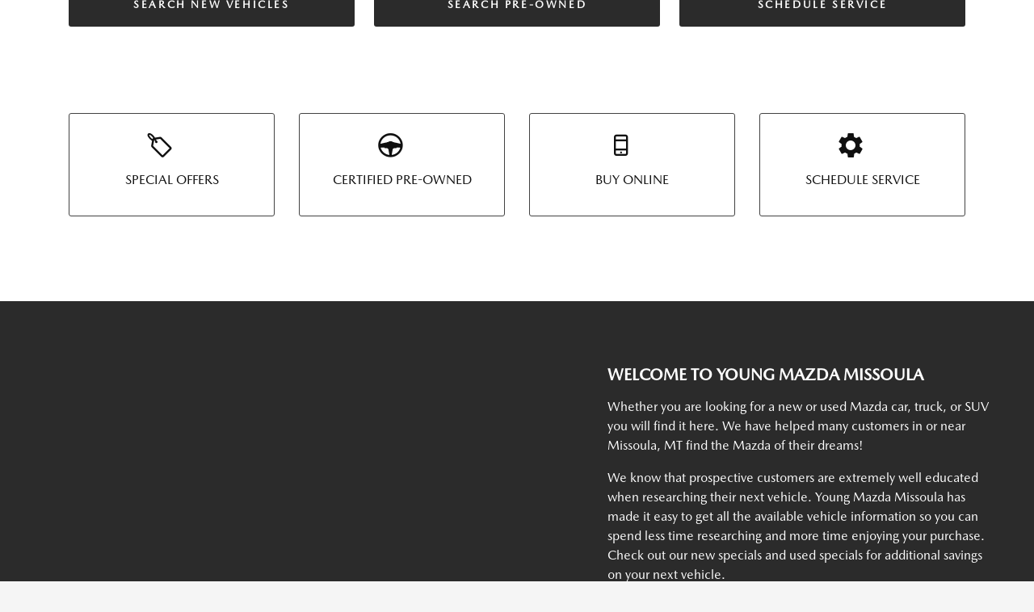

--- FILE ---
content_type: text/html; charset=utf-8
request_url: https://www.youngmazdamissoula.com/
body_size: 24277
content:
<!DOCTYPE html>
<html lang="en">
<head>
    <script src="https://cdn.complyauto.com/cookiebanner/banner/4bf9985d-18d4-432b-811e-e6f04d6de280/blocker.js"></script><script src="https://cdn.complyauto.com/cookiebanner/banner.js" data-cacookieconsent-id="4bf9985d-18d4-432b-811e-e6f04d6de280"></script>

    



    <meta charset="utf-8" />
    <meta name="viewport" content="width=device-width, initial-scale=1, maximum-scale=6,user-scalable=1" />
    <meta http-equiv="X-UA-Compatible" content="IE=edge" />
    <title>Young Mazda Missoula | Montana Car Dealer</title>
          <meta name="description" content="Discover an extraordinary car-buying journey with Young Mazda Missoula. View our extensive selection of new and used Mazda models." />
            <link rel="canonical" href="https://www.youngmazdamissoula.com" />
      <meta property="og:title" content="Young Mazda Missoula | Montana Car Dealer" />
      <meta property="og:site_name" content="Young Mazda Missoula" />
      <meta property="og:description" content="Discover an extraordinary car-buying journey with Young Mazda Missoula. View our extensive selection of new and used Mazda models." />
      <meta property="og:locale" content="en_US" />
      <meta property="og:image" content="https://www.youngmazdamissoula.com/themes/Mazda_OEM/images/logo.png?v=34" />

<!-- Google tag (gtag.js) -->
<script async src="https://www.googletagmanager.com/gtag/js?id=AW-11263328533"></script>
<script>
  window.dataLayer = window.dataLayer || [];
  function gtag(){dataLayer.push(arguments);}
  gtag('js', new Date());

  gtag('config', 'AW-11263328533');
</script>
<script>(function(w,d,t,r,u){var f,n,i;w[u]=w[u]||[],f=function(){var o={ti:"211023602", enableAutoSpaTracking: true};o.q=w[u],w[u]=new UET(o),w[u].push("pageLoad")},n=d.createElement(t),n.src=r,n.async=1,n.onload=n.onreadystatechange=function(){var s=this.readyState;s&&s!=="loaded"&&s!=="complete"||(f(),n.onload=n.onreadystatechange=null)},i=d.getElementsByTagName(t)[0],i.parentNode.insertBefore(n,i)})(window,document,"script","//bat.bing.com/bat.js","uetq");</script><meta name="facebook-domain-verification" content="t9285cbovo835l6iww52wqgkcrmjn1" /><script async src="https://content-container.edmunds.com/1968101.js" type="text/javascript"></script><!-- Google Tag Manager -->
<script>(function(w,d,s,l,i){w[l]=w[l]||[];w[l].push({'gtm.start':
new Date().getTime(),event:'gtm.js'});var f=d.getElementsByTagName(s)[0],
j=d.createElement(s),dl=l!='dataLayer'?'&l='+l:'';j.async=true;j.src=
'https://www.googletagmanager.com/gtm.js?id='+i+dl;f.parentNode.insertBefore(j,f);
})(window,document,'script','dataLayer','GTM-ML2K6XHB');</script>
<!-- End Google Tag Manager --><!-- Google Tag Manager -->
<script>(function(w,d,s,l,i){w[l]=w[l]||[];w[l].push({'gtm.start':
new Date().getTime(),event:'gtm.js'});var f=d.getElementsByTagName(s)[0],
j=d.createElement(s),dl=l!='dataLayer'?'&l='+l:'';j.async=true;j.src=
'https://www.googletagmanager.com/gtm.js?id='+i+dl;f.parentNode.insertBefore(j,f);
})(window,document,'script','dataLayer','GTM-M57Z4S5');</script>
<!-- End Google Tag Manager --><style>
#bonusofferform___BV_modal_body_ h4 {
  text-transform: none !important;
}

.bonusoffer-form h4 {
  text-transform: none !important;
}
</style><!-- Facebook Pixel Code --><script>!function(f,b,e,v,n,t,s){if(f.fbq)return;n=f.fbq=function(){n.callMethod?n.callMethod.apply(n,arguments):n.queue.push(arguments)};if(!f._fbq)f._fbq=n;n.push=n;n.loaded=!0;n.version='2.0';n.queue=[];t=b.createElement(e);t.async=!0;t.src=v;s=b.getElementsByTagName(e)[0];s.parentNode.insertBefore(t,s)}(window, document,'script','https://connect.facebook.net/en_US/fbevents.js');fbq('init', '811717707363819');fbq('track', 'PageView');</script><noscript><img height="1" width="1" style="display:none"src="https://www.facebook.com/tr?id=811717707363819&ev=PageView&noscript=1"/></noscript><!-- End Facebook Pixel Code -->    
<script type="text/javascript">


    var isVue3Page = 'True' === 'True';
    var isVue2Page = 'False' === 'True';
    var ApiBaseUrl = 'https://www.youngmazdamissoula.com/api';
    var baseUrl = 'https://www.youngmazdamissoula.com';
    var inventoryApiBaseUrl = 'https://websites.api.teamvelocityportal.com/';
    var dynamicAudioVideoBaseUrl = 'https://advid.api.teamvelocityportal.com/'
    var primaryColor = '#2B2B2B';
    var secondaryColor = '#767676';
    var accountId = '51338';
    var campaignId = '6167';
    var baseAccountId = '51338';
    var baseCampaignId = '6167';
    var make = 'Mazda_OEM';
    var phonenumber = '(844) 339-0549';
    var fullAddress = '1776 Stephens Ave Missoula, MT 59801';
    var secondaryAddress = '';
    var secondaryAddressType = '';
    var city = 'Missoula';
    var state = 'MT';
    var street = '1776 Stephens Ave';
    var zip = '59801';
    var clientName = "Young Mazda Missoula";
    var hasredcapid = 'False';
    var campaignid = '6167';
    var salesNumber = '406-729-6439';
    var serviceNumber = '406-345-6127';
    var partsNumber = '';
    var contactEmail = '';
    var isCaliforniaDealer = 'False';
    var isCalifornia = 'False' === 'True' ;
    var isRedCapScheaduleServiceEnabled = 'False';
    var enablePINLoginEntry = 'False';
    var isEventDrivenPopupEnabled = 'True';
    var isServiceOnly = 'False' === 'True';
    var isUsedOnly = 'False' === 'True';
    var isauthenticated = 'False';
    var userpin = '';
    var paymentapi = 'aHR0cHM6Ly90ZWFtdmVsb2NpdHlwb3J0YWwuY29tL09mZmVyTWFuYWdlci9TZXJ2aWNlL09mZmVyTWFuYWdlckFQSS9HZXRQYXltZW50cw==';
    var enableTextus = 'False';
    var isServiceSchedulerEnabled = 'False';
    var enableDigitalRetail = 'False' === 'True';
    var enableSpinCar = 'False' === 'True';
    var buyerCallPostUrl = 'https://mycreditdriveapp.com/form_leads';
    var portalLogin = 'true' === 'true';
    var loginUrl = 'https://www.youngmazdamissoula.com/identitylogin';
    var portalUrl = 'aHR0cHM6Ly90ZWFtdmVsb2NpdHlwb3J0YWwuY29tLw==';
    window.tid = '99609d09-57cc-490c-8f3e-1b06a5751a1e';
    window.isBot = 'True';
    var cdnurl = 'https://prod.cdn.secureoffersites.com';
    var cdnUrl = 'https://prod.cdn.secureoffersites.com';
    var textusParameter = '';
    var ismobile = 'False' === 'True';
    var istablet = 'False' === 'True';
    var upgradeMatrixInventoryUrl = 'https://www.youngmazdamissoula.com/inventory';
    var latitude = '46.85456774';
    var longitude = '-114.01220034';
    var isEnableCarStory = 'True';
    var enableCarStoryForNew = 'true' === 'true';
    var enableGoogleTranslate = 'True' === 'True';
    var roadStarUrl= '';
    var userDetails = {
        consumerid: '',
        firstname: '',
        lastname: '',
        middlename: '',
        email: '',
        phonenumber: '',
        userpin: '',
        isPhoneNumberLogin: '',
        isPinLogin: 'false' === 'true',
        zip: '',
        city: '',
        state: '',
        address:'',
        address2: ''
    };
    var pageTypeId = 0;
    var environment = 'Production';
    var pageStateKey = '';
    var masterLayoutName = '_Website_Mazda_OEM.cshtml'.replace('.cshtml','');
    var jQuery = '';
    var loginVideoUrl = 'https://player.vimeo.com/video/391013292';
    var redcapDealerId = '';
    var virtualAssistantDomain = 'aHR0cHM6Ly92aXJ0dWFsYXNzaXN0YW50LmFwaS50ZWFtdmVsb2NpdHlwb3J0YWwuY29t';
    var temporaryRedcap = 'false' === 'true';
    var enableSaveOfferTransact = 'false' === 'true';
    var isCustomPage = 'false' === 'true';
    var customPageTitle='';
    var isForceEnableDigitalRetail = 'false' === 'true';
    var rotatingBannerDelayTime = 5;
    var vehicleOfferRotationalDelay = 5;
    var enableLESAVideo = 'false' === 'true';
    var VDPTransactButtonLabel = '';
    var RoadStarDpId = '';
    var roadsterVDPButtonName = '';
    var roadsterImageUrl = '';
    var enableTextusLeadToCRM = 'false' === 'true';
    var themeId =71;
    var enableJoyRide = 'false' === 'true';
    var joyRideDomain = '';
    var joyRideStoreId = 0;
    var joyRideButtonLabel = '';
    var scheduleServiceCall = true;
    var showCookieDisclaimer = 'False' == 'True';
    var nonTaxState = 'false' === 'true';
    var showPerDayAndPerMonthOnVDP = 'false' === 'true';
    var swapSalesAndServiceNumbers = 'False';
    var enableAutoCheck = 'true' === 'true';
    var contactUsLabel = 'CONTACT US';
    var salesPhoneLabel = 'Sales';
    var servicePhoneLabel = 'Service';
    var partsPhoneLabel = 'Parts';
    var priceColor = ' ';
    var enableCoVideo = 'false' === 'true';
    var  enableHndaProgram= 'false' === 'true';
    var oemCode = '42233';
    var enableCarSaverButtonLabel = '';
    var enableTCPAConsent = 'true' === 'true';
    var tcpaConsentMessage = 'Yes, I agree to receive text messages from Young Mazda Missoula to my phone number above. Message frequency varies and may include scheduling appointments, scheduling test drives, and 1-on-1 conversations about maintenance of a vehicle, or occasional promotional and marketing messages. Consent is not a condition of purchase. Message data rates may apply. Reply &#x2018;STOP&#x2019; to unsubscribe at any type. Reply &#x2018;HELP&#x2019; for help. We do not share your mobile opt-in information with anyone. See our &lt;a href=&quot;/privacy-policy&quot;&gt;Privacy Policy and our messaging Terms and Conditions&lt;/a&gt; for more information about how we handle your data.';
    var showServiceAppraisalPopup = '' === "True"; //isServiceAppraisal setting when user login
    var showPrecisionBonusOfferPopup = '' === "True"; //Precision_BonusOffer setting when user login
    var showPrecisionTradeValuePopup = '' === "True"; //Precision_TradeValue setting when user login
    var changeSessionId = '' === "True"; //update sessionid with userpin when cc_emulate=true login
    var autoSendEmailTradeOffer = 'false' === 'true';
    var autoSendEmailBonusOffer = 'false' === 'true';
    var validateZipCode = 'false' === 'true';
    var themeName='Mazda_OEM';
    var enableRecallMaster = 'true' === 'true';
    var enableMsbiProgram = 'False';
    var vendorToken = '';
    var enableTradePending = 'False';
    var snapId = '';
    var enableRecallMaster = 'false' === 'true';
    var isDealerGroup = 'false' === 'true';
    var hideLeasePanel = 'False' === 'True';
    var hideFinancePanel = 'False' === 'True';
    var hideCashPanel = 'False' === 'True';
    var hideUsedFinancePanel = 'False' === 'True';
    var hideUsedCashPanel = 'False' === 'True';
    var enableOEMProgram = 'True' === 'True';
    var enableSmartPathOnboardingModal = 'False' === 'True';
    var enableWebsiteTagging = 'True' === 'True';
    var enableChatAnalyticsTagging = 'False' === 'True';
    var enableLeadIntegration = 'True' === 'True';
    var oemProgramName = 'MazdaShift';
    var showLoyaltyIncentives = 'false' === 'true';
    var bodyShopPhoneLabel = '';
    var bodyShopNumber = '';
    var enableFirkinTech = 'false' === 'true';
    var hideVINandStock = 'false' === 'true';
    var hideTradeFromLogin = 'false' === 'true';
    var tCPADisclaimer = '';
    var enablePopupVideo = 'false' === 'true';
    var videoURL = '';
    var videoCTAName = '';
    var videoCTALink = '';
    var hideVehicleDetailsOnStep2 = 'False' === 'True';
    var hideAllCTAs = 'False' === 'True';
    var menuColor = '';
    var menuFontColor = '';
    var subMenuColor = '';
    var subMenuFontColor = '';
    var headerBackGroundColor = '';
    var headerFontColor = '';
    var alwaysUseDealerImages = 'True' === 'True';
    var signInButtonColor = '';
    var chromeImagePath = 'aHR0cHM6Ly9zZXJ2aWNlLnNlY3VyZW9mZmVyc2l0ZXMuY29tL2ltYWdlcy9nZXRldm94aW1hZ2U=';
    var libraryImagePath = 'aHR0cHM6Ly9zZXJ2aWNlLnNlY3VyZW9mZmVyc2l0ZXMuY29tL2ltYWdlcy9nZXRsaWJyYXJ5aW1hZ2U=';
    var enableNewImageRules = 'true'; //Added for OAS-20116
    var refeerUrl = '';
    var crawlerBots = 'Slurp|slurp|ask|Teoma|teoma|bot|Bot|prtg';
    var pinsrcList = 'od,test,est,kiosk,tets,tes';
    var portalIPBots = '38.118.71.*|192.168.24.*|192.168.25.*|192.168.26.*';
    var portalDomainBots = 'dGVhbXZlbG9jaXR5cG9ydGFsLmNvbQ==';
    var consumerEventsToLogStatus = '1';
    var showDealerSelection = 'false' === 'true';
    var sRPSortType = 'inventoryoton';
    var enableCountsOnInventoryControl = 'True' === 'True';
    var cookieDisclaimerText = '';
    var enableQuickStart = 'False' === 'True';
    var enableQuickStartMobile = 'False' === 'True';
    var quickStartColor = '';

    var angleValue = '032';

    var enablePopupVideoMobile = 'false' === 'true';
    var videoURLMobile = '';
    var videoCTANameMobile = '';
    var videoCTALinkMobile = '';

    //FinanceSettings
    var IsFinanceAppSettingsEnabled = 'True'
    var financeApplicationHeading = 'Apply For Financing';
    var financeAppDealerCode = '';
    var enableElend = 'False' === 'True';
    var elendId = '';
    var enableBuyerCall = 'False' === 'True';
    var buyerCallId = '';
    var enableCreditR1 = 'True' === 'True';
    var r1DealerId = 'FT9QA';
    var logoImage = '/themes/Mazda_OEM/images/logo.png?v=34';
    var enableCbc = 'False' === 'True';
    var cbcUserId = '';
    var cbcUserPwd = '';
    var cbcCustomerId = '';
    var cbcMasterUserId = '';
    var cbcMasterUserPwd = '';

    var enableMotoCommerce = 'false' === 'true';
    var motoCommerceLabel = '';
    var hideTradeSlider = 'true' === 'true';
    var enableCheckAvailability = false;
    var hidePaymentCustomizing = 'True' === 'True';
    var textWidgetPosition = 'Bottom Right';
    var globalLeadFormThankyouMessage = '';
    var AllowUsedForVOI = 'false' === 'true';
    var serviceSpecialsCTAButtonsColor = '';
    var serviceSpecialsCTAButtonsFontColor = '';

    var CheckAvailabilityButtonColor = '';
    var CheckAvailabilityButtonName = '';
    var CheckAvailabilityFontColor = '';
    var integrateWithText = 'False' === 'True';
    var scheduleServiceSelectButtonsColor = '';
    var scheduleServiceSelectButtonsFontColor = '';
    var enableWindowStickerInPaymentPanel = 'False' === 'True';
    var digiServiceUseOverrides = 'True' === 'True';
    var EventDrivenBonusOfferSalesCount = '5';
    var ContactUsShowDealerSelection = 'False' === 'True';
    var allowNewWithUsed = 'False' === 'True';
    var hideEmployeeIncentives = 'false' === 'true';
    var sellUsYourCarDealerSelection = 'False' === 'True';
    var valueMyTradeDealerSelection = 'False' === 'True';
    var enableReserveYourVehicle = 'True' === 'True';
    var setTextAsLeadForm = 'True' === 'True';

    var useSellingPriceOnInventoryControl = 'false' === 'true';
    var isPhoneMandatoryInLeadForms = 'True' === 'True';
    var autoToggleTCPA = 'False' === 'True';
    var showDisclaimerWithNoToggle = 'False' === 'True';
    var showCallForPriceSRP = 'false' === 'true';
    var chatWidgetApiBaseUrl = 'https://virtualassistant.api.teamvelocityportal.com';
    var chatSignalRUrl = 'https://assistantcommunications.teamvelocityportal.com';
    var routeOneApiBaseUrl = 'https://routeone.teamvelocityportal.com/api';
    var cbcApiBaseUrl = 'https://cbc.teamvelocityportal.com/api';
    var eLendApiBaseUrl = 'https://elend.api.teamvelocityportal.com/api';
    var dRaiverApiBaseUrl  = 'https://draiver.api.teamvelocityportal.com/api';
    var isPhoneOnGetOffer = 'False' === 'True';
    var landingPopUpText ='&lt;div class=&quot;d-none d-lg-block&quot;&gt;&lt;p&gt;&lt;a href=&quot;&quot;&gt;&#xD;&#xA;     &lt;img alt=&quot;&quot; src=&quot;https://service.secureoffersites.com/images/GetLibraryImage?fileNameOrId=558421&quot; style=&quot;width: 100%; height: 110%;&quot; /&gt;&#xD;&#xA;&lt;/a&gt;&lt;/p&gt;&lt;/div&gt;';
    var landingPopupStartDate ='07/02/2025';
    var landingPopupEndDate ='07/05/2025';
    var certifiedLogoUrl = '';
    var hidePreOwnedSpecialsContactUs='False'==='True';
    var vehicleSpecialsClickUrl='';
    var vehicledefaultcolor='black';
    var kbbDealIncicatorAPIKey='';
    var enableKbbDealIndicator = 'False' === 'True';
    var signInButtonFontColor = '';
    var signInButtonborderColor = '';
    var checkAvailabilityBorderColor='';
    var googleMapZoom=15;
    var enableTextAQuoteLead = 'false' === "true";
     var footerColor ='';
    var footerFontColor = '#FFFFFF';
    var footerLinkBackgroundColor = '';
    var isFdDealer = 'false' === "true";
    var hideDirectionsButton = 'False' === "True";
    var  textUsCTAButtonLabel= 'Text Us';
    var headerBorderColor = '';
    var footerBorderColor = '';
    var serviceScheduleShowDealerSelection = 'false' === 'true';
    var  textUsMobileCTAButtonLabel= 'Text Us';
    var menuEvent = 'click';
    var hideAuotmatedSpecials = 'false' === 'true';
    var disableBonusOfferOnMobile='False'==='True';
    var shopByBrand = 'Mazda';
    var shopByType = 'SUV,Truck,Sedan,Hatchback,Convertible,Coupe';
    var priceType = '0';
    var masterTemplateId = '15';
    var searchBarNoResultsText = '';
    var srpNoInventoryResultsText = '';
    var ipaddress = '18.217.213.200';
    var leftArrowColor = '';
    var rightArrowColor = '';
    var getOffer ='Get Offer';
    var RegionName = '';
    var RegionCode = '';
    var OEMDistrict = '';
    var tireStoreUrl = '';
    var enableINVOCA = 'false' === 'true' && 'false' !== 'true';
    var OEM_Code = '42233';
    var enableServicePassVdpLogo = 'false' == "true";
    var enableCoxDR = 'false' === 'true';
    var IncentiveSource ='AIS';
    var enableSonicDataLayer = 'false' === "true"
    var useSonicSourceLabel = 'false' === "true";
    var sonicDataLayerGtmId = "";
    var isGoogleChatEnabled = 'false' == "true";
    var enableV2Assistant = 'false' == "true";
    var isTextUsEnabled = 'false' == "true";
    var quickStartSalesPhoneNumber ='';
    var quickStartServicePhoneNumber ='';
    var textUsButtonColor = '';
    var textUsFontColor = '';
    var enableStrolidWidget = 'false' == "true";
    var cookieDisclaimerBackgroundColor ='';
    var cookieDisclaimerFontColor ='';
    var cookieDisclaimerOKButtonColor = '';
    var cookieDisclaimerOKButtonFontColor = '';
    var disableBuildAndPrice = 'false' === "true";
    var ascGtmId = '';
    var isIFrame = 'false' === "true";
    var isCommentsMandatory = 'false' ===  "true";
    var isBonusOfferExists = 'true' ===  "true";
    var enableHendrickDataLayer = 'false'== "true";
    var hendrickDataLayerGtmId ='';
    var ga4DigitalAnalyticsKey = '';
    var ga4GoogleAnalyticsKey = 'G-DYG2D6VQ5X';
    var ga4GoogleAnalyticsKey2 = '';
    var ga4GoogleAnalyticsKey3 = '';
    var specialRotator = 'Drive-In';
    var srpMouseOver = '360-Spin';
    var featuredSpecial = 'Drive-In';
    var isSmartPathEnabled = 'false' == "true";
    var enableEvoxDriveIn ='false' === 'true';
    var isDigitalDealer = 'true' === 'true';
    var DGDataHub = {
		'BRAND': 'toyota',
		'DEPLOY_ENV': 'prod',
		'dealerCd': window.oemCode,
		'components': {
			'dg-inline-saves': true,
			'dg-nav-menu': true,
			'dg-shopping-cart': true,
			'dg-save-heart': true,
		},
		'appVersion': 'latest',
		'invertNavMenuIcons': false,
    'showContinuePurchaseText': false
		};
  var smartPathSubsiteUrl  ='';
  var enableGuaranteedTradeInProgram = 'false' == "true";
  var showZipCodeOnGetOffer = 'false' === "true"
  var showCommentsOnGetOffer = 'false' === "true"
  var openSocialLinksInLightBox  = 'false' === "true";
  var isSDISEnabled =   'false' == "true";
  var isDDOAEnabled = 'false' == "true";
  var secondaryAddressLatitude = '';
  var secondaryAddressLongitude = '';
  var bmwCertifiedCenter = 'false' === 'true';
  var enableUnlockSmartPrice = 'false' === 'true';
  var showTextPermission = 'false' === "true";
  var enabledFordDirectVehicleVideo='false' === 'true';
  var ga4MakeCategory = 'unknown';
  var enableBuildaBrand = 'false' === "true";
  var enableBuildaBrandVdp = 'false' === "true";
  var buildaBrandId = '';
  var buildaBrandToken = '';
  var websiteAnalyticKey = 'G-C1J3REKBKH';
  var enableASCEventsOnly1ForGA4 = 'false' === 'true';
  var enableASCEventsOnly2ForGA4 = 'false' === 'true';
  var enableASCEventsOnly3ForGA4 = 'false' === 'true';
  var enableASCEventsOnly4ForGA4 = 'false' === 'true';
  var enableNewSRPVDPSmartPathCTAs = 'false' === 'true';
  var enableUsedSRPVDPSmartPathCTAs = 'false' === 'true';
  var useNewForShopByBrand = 'false' === 'true';
  var useNewForShopByType = 'false' === 'true';
  var enablematadorChatCta = 'false' === 'true';
  var matadorChatCtaTxt = '';
  var isRotationalCouponsNewDesign  = 'false' === 'true';
  var enableCPOSRPVDPSmartPathCTAs = 'false' === 'true';
  var researchModelDefaultYear = '2024';
  var inTransitDisclaimer = '';
  var facebookColor = '';
  var instagramColor = '';
  var twitterColor = '';
  var youtubeColor = '';
  var tiktokColor = '';
  var linkedInColor = '';
  var headerColor = '2';
  var dealerManufacturers = 'Mazda and OEM';
  var IncentiveModelDefaultYear = '';
  var ReserveYourVehicleModelDefaultYear = '';
  var enableDisasterMessage = 'true' === 'true';
  var isEmailMandatoryUnlockInLeadForm= 'False' === 'True';
  var showDealerGroupNumber = 'False' === 'True';
  var enableDigitalOEMProgram = 'True' === 'True';
  var enableFloodLightTaagging = 'False' === 'True';
  var enableEpsilonTags = 'false' === 'true';
  var isVdp= 'false' == 'true';
  var menuStyleId = '18';
  var enableAccessRewards = 'true' === 'true';
  var isMaseratiGrecaleHomePagePopUp = 'False' === 'True';
  var defaultSRPPaymentTypeNew = 'cash';
  var defaultSRPPaymentTypeUsed = 'cash';
  var defaultSRPPaymentTypeCPO = 'cash';
  var enableGubagooPreQual = 'False' === 'True';
  var hideDealershipLocationOnMap= 'False' === 'True';
  var mobileMenupencilBannerImageId = '0';
  var showETAForInTransitVehicles = 'False' === 'True';
  var enableDrsTagging = 'False' === 'True';
  var enableFordDirectOneToOne = 'false' === 'true';
  var cookieDisclaimerOKButtonLabel = '';
  var transactLogoImageId = '';
  var enableGetOfferCTA = 'false' === 'true';
  var MobileMenuPencilBarURL = '';
  var MobileMenuPencilBarTab = '';
  var enableTealiumCDP = 'false' === 'true';
  var hideExpirationDate = 'false' === 'true';
  var enableDeptSelectionForDirectionsMobile='false'==='true';
  var showChatOnMobileFooter = 'false' === 'true';
  var showTextOnMobileFooter = 'false' === 'true';
  var enableNewAccountDesign = 'false' === 'true';
  var alwaysShowMSRPTransact = 'false' === 'true';
  var alwaysShowMSRPTransactUsed = 'false' === 'true';
  var enableWebsiteSpeed = 'False' === 'True';
  var ga4GoogleAnalyticsKey4 = '';
  var ga4GoogleAnalyticsKey5 = '';
  var enableASCEventsOnly4Id4ForGA4 = 'false' === 'true';
  var enableASCEventsOnly4Id5ForGA4 = 'false' === 'true';
  var enableAccountCreationLead = 'false' === 'true';
  var showCallUsOrTextUsCta = '3' === '3' ? true : false;
  var logsApiUrl ='https://log.api.teamvelocityportal.com';
  var showDisclosureInsteadOfLink = 'false' === 'true';
  var showDisclaimerOnBanners = 'false' === "true";
  var taxesFeesLabelVDP = '';
  var windowStickerButtonColor = '';
  var windowStickerButtonFontColor = '';
  var windowStickerButtonBorderColor = '';
  var enableVehicleTypeInVehicleNames = 'false' === 'true';
  var hideMPG = 'false' === 'true';
  var showOEMPaymentIncentives = 'false' === 'true';
  var assistantSentryDns = 'https://9cdb553051984480bbeca1838bd78433@o422891.ingest.sentry.io/5833431';
  var onlinePartsStoreUrl = '';
  var smartPathUnlockPriceLabel ='';
  var conditionalOfferFontColor = '';
  var enableSignInPrompt = 'True' === 'True';
  var hideHoursOnHeader = 'false' === 'true';
  var isSiteMapExists = 'True'  === 'True';
  var showOnlyLowestAPRWithHighestTerm = 'False' === 'True';
  var enableBlueStarRating = 'false' === 'true';
  var blueStarAPIKey = '';
  var showCallForPriceForNewSpecials = 'false' === 'true';
  var showCallForPriceForPreOwnedSpecials = 'false' === 'true';
  var primaryDomain = 'www.youngmazdamissoula.com';
  var sendLoginsToHomePage = 'false' === 'true';
  var enablePrivacy4CarsBadgeInVDP = 'false' === 'true';
  var enablePrivacy4CarsBadgeInSRP = 'false' === 'true';
  var privacy4CarsId = '';
  var accessoriesUrl = '';
  var defaultPrefferedContactToPhone = 'false' === 'true';
  var callUsButtonColor = '';
  var callUsButtonFontColor = '';
  var textUsMobileButtonColor = '';
  var textUsMobileButtonFontColor = '';
  var franchiseString = 'Mazda';
  var disableDNIScripts = 'False';
  var useMSRPInsteadofFinalPriceforStartingAt = 'false' === 'true';
  var enableSignInPromptMobile = 'false' === 'true';
  var enableWindowStickerInVDPSecondaryCTAs = 'false' === 'true';
  var showIconsForSignInandSpanish = 'true' === 'true';
  var isVdvPanelEnabled = 'false' === 'true';
  var disableVdvOnVdp = 'false' === 'true';
  var disableVdvOnSrp = 'false' === 'true';
  var disableVdvOnSpecialOffers = 'false' === 'true';
  var disableVdvOnDynamicBanners = 'false' === 'true';
  var googleColor = '';
  var printerestColor = '';
  var makeZipCodeMandatory = 'false' === 'true';
  var hideServiceHoursOnHeader = 'false' === 'true';
  var enableActivEngage = 'false' === 'true';
  var additionalPhoneNumberLabel = '';
  var additionalPhoneNumber = '';
  var enableViewInventoryOnResearchModels = 'false' === 'true';
  var includeTextingPreferred = 'false' === 'true';
  var fastlyESInventoryAPIBaseUrl = 'https://www.youngmazdamissoula.com/tvm-services';
  var isEmailMandatory = 'true' === 'true';
  var hideDownPaymentOnSpecials = 'false' === 'true';
  var urlPathStyleId = 0;
  var urlPathVin = '';
  var showPhoneNumberLoginOnEntry = 'false' === 'true';
  var textingPreferred = 'false' === 'true';
  var enableScheduleServiceButtons = 'false' === 'true';
  var subMenuTypeMegaMenu = 'true' === 'true';
  var enableMobileMegaMenu = 'true' === 'true';
  var defaultTextingPreferredToYes = 'false' === 'true';
  var cookieRejectButton = 'false' === 'true';
  var cookieRejectionRedirectURL = '';
  var hideArchivesandCategories = 'false' === 'true';
  var enable2FA = 'false' === 'true';
  var enableTstTestDriveIntegration = 'False' ==='True';
  var enable360BoothImageOverlay =  'false' === 'true';
  var enable360Booth =  'false' === 'true';
  var applyPhoneNumberFormat = 'false' === 'true';
  var digitalDomainUrl = 'https://service.secureoffersites.com';
  var tradePendingApiUrl = 'https://tradepending.api.teamvelocityportal.com';
  var globalThemeName='';
</script>

    
    <script>
        var enableScheduleTestDrive = 'true' === 'true';
        var scheduleTestDriveButtonLabel = 'TEST DRIVE FROM HOME';
    </script>

    
    
    


    <link rel="icon" href="https://www.youngmazdamissoula.com/themes/Mazda_OEM/images/fav-icon.png" type="image/x-icon" />

    

<script type="text/javascript">
    var salesDNIScript = '';
    var serviceDNIScript  = '';
    var remarketingScript  = '&lt;!-- Global site tag (gtag.js) - Google Ads: 11263328533 --&gt;&#xD;&#xA;&lt;script async src=&quot;https://www.googletagmanager.com/gtag/js?id=AW-11263328533&quot;&gt;&lt;/script&gt;&#xD;&#xA;&lt;script&gt;&#xD;&#xA;  window.dataLayer = window.dataLayer || [];&#xD;&#xA;  function gtag(){dataLayer.push(arguments);}&#xD;&#xA;  gtag(&#x27;js&#x27;, new Date());&#xD;&#xA;&#xD;&#xA;  gtag(&#x27;config&#x27;, &#x27;AW-11263328533&#x27;);&#xD;&#xA;&lt;/script&gt;';
    var FbpId = '811717707363819';
    var conversionAPIKey = '';
</script>

<!-- Global site tag (gtag.js) - Google Ads: 11263328533 -->
<script async src="https://www.googletagmanager.com/gtag/js?id=AW-11263328533"></script>
<script>
  window.dataLayer = window.dataLayer || [];
  function gtag(){dataLayer.push(arguments);}
  gtag('js', new Date());

  gtag('config', 'AW-11263328533');
</script><script>(function(w,d,t,r,u){var f,n,i;w[u]=w[u]||[],f=function(){var o={ti:"211065920", enableAutoSpaTracking: true};o.q=w[u],w[u]=new UET(o),w[u].push("pageLoad")},n=d.createElement(t),n.src=r,n.async=1,n.onload=n.onreadystatechange=function(){var s=this.readyState;s&&s!=="loaded"&&s!=="complete"||(f(),n.onload=n.onreadystatechange=null)},i=d.getElementsByTagName(t)[0],i.parentNode.insertBefore(n,i)})(window,document,"script","//bat.bing.com/bat.js","uetq");</script>





    <style>
        .bgcolor-primary {
            background-color: #2B2B2B !important;
        }

        .bgcolor-secondary {
            background-color: #767676 !important;
        }

        .color-secondary {
            color: #767676 !important;
        }

        .hover-color-primary:hover {
            color: #2B2B2B !important;
        }
        .color-primary {
            color: #2B2B2B !important;
        }
        .VueCarousel-pagination {
            z-index: 9 !important;
        }
        .page-headline-wrapper {
            background-color:  !important;
        }
        .page-headline-text {
            color:  !important;
        }
             .text-white.page-headline-text{
            color:  !important;
        }
    </style>
    <link rel="preload" href="/css/Vendor/fonts/primary-icons.woff?iktplicodfix" as="font" type="font/woff" crossorigin />
    <link rel="preload" href="/css/Vendor/fonts/primary-icons.eot" as="font" type="font/eot" crossorigin />
    <link rel="preload" href="/webfonts/fa-solid-900.woff2" as="font" type="font/woff2" crossorigin />

    



  <link href="https://prod.cdn.secureoffersites.com/dist/p522/css/websitemazdaoem/vendor/vendor.css" rel="stylesheet" />
  <noscript>
    <link href="https://prod.cdn.secureoffersites.com/dist/p522/css/websitemazdaoem/Vendor/vendor.css" rel="stylesheet" />
  </noscript>

     <script src="https://prod.cdn.secureoffersites.com/dist/p522/js/chunk/common.js" type="text/javascript" defer></script>
    
      <script src="https://prod.cdn.secureoffersites.com/dist/p522/vue3/js/vendor.js" type="text/javascript" defer></script>



    

    <script type="application/ld+json">
            {
            "@context": "http://schema.org",
            "@type": "AutoDealer",
            "name":  "Young Mazda Missoula",
            "address": {
            "@type": "PostalAddress",
            "addressLocality": "Missoula",
            "addressCountry": "US",
            "addressRegion": "MT",
            "postalCode": "59801",
            "streetAddress": "1776 Stephens Ave",
            "telephone": "(844) 339-0549"
            },
            "image":  "https://www.youngmazdamissoula.com/themes/Mazda_OEM/images/logo.png",
            "telePhone":  "(844) 339-0549",
            "url":  "https://www.youngmazdamissoula.com",
            "openingHoursSpecification":[{"name":"Sales Dept.","type":"OpeningHoursSpecification","closes":" 8:00 PM","dayOfWeek":"Monday","opens":"9:00 AM "},{"name":"Sales Dept.","type":"OpeningHoursSpecification","closes":" 8:00 PM","dayOfWeek":"Tuesday","opens":"9:00 AM "},{"name":"Sales Dept.","type":"OpeningHoursSpecification","closes":" 8:00 PM","dayOfWeek":"Wednesday","opens":"9:00 AM "},{"name":"Sales Dept.","type":"OpeningHoursSpecification","closes":" 8:00 PM","dayOfWeek":"Thursday","opens":"9:00 AM "},{"name":"Sales Dept.","type":"OpeningHoursSpecification","closes":" 8:00 PM","dayOfWeek":"Friday","opens":"9:00 AM "},{"name":"Sales Dept.","type":"OpeningHoursSpecification","closes":" 8:00 PM","dayOfWeek":"Saturday","opens":"9:00 AM "},{"name":"Service Dept.","type":"OpeningHoursSpecification","closes":" 6:00 PM","dayOfWeek":"Monday","opens":"7:30 AM "},{"name":"Service Dept.","type":"OpeningHoursSpecification","closes":" 6:00 PM","dayOfWeek":"Tuesday","opens":"7:30 AM "},{"name":"Service Dept.","type":"OpeningHoursSpecification","closes":" 6:00 PM","dayOfWeek":"Wednesday","opens":"7:30 AM "},{"name":"Service Dept.","type":"OpeningHoursSpecification","closes":" 6:00 PM","dayOfWeek":"Thursday","opens":"7:30 AM "},{"name":"Service Dept.","type":"OpeningHoursSpecification","closes":" 6:00 PM","dayOfWeek":"Friday","opens":"7:30 AM "},{"name":"Service Dept.","type":"OpeningHoursSpecification","closes":" 6:00 PM","dayOfWeek":"Saturday","opens":"7:30 AM "},{"name":"Parts Dept.","type":"OpeningHoursSpecification","closes":" 6:00 PM","dayOfWeek":"Monday","opens":"8:00 AM "},{"name":"Parts Dept.","type":"OpeningHoursSpecification","closes":" 6:00 PM","dayOfWeek":"Tuesday","opens":"8:00 AM "},{"name":"Parts Dept.","type":"OpeningHoursSpecification","closes":" 6:00 PM","dayOfWeek":"Wednesday","opens":"8:00 AM "},{"name":"Parts Dept.","type":"OpeningHoursSpecification","closes":" 6:00 PM","dayOfWeek":"Thursday","opens":"8:00 AM "},{"name":"Parts Dept.","type":"OpeningHoursSpecification","closes":" 6:00 PM","dayOfWeek":"Friday","opens":"8:00 AM "}] ,
            "geo": {
            "@type": "GeoCoordinates",
            "latitude":"46.85456774",
            "longitude": "-114.01220034"
            },
            "hasMap": "https://www.google.com/maps/place/1776 Stephens Ave Missoula, MT 59801/@46.85456774,-114.01220034?hl=en",
            "sameAs" : ["https://www.facebook.com/MazdaUSA/","https://twitter.com/mazdausa?lang=en"],
            "contactPoint" : [
            {
            "@type" : "ContactPoint",
            "telephone" : "+1 406-345-6127",
            "contactType" : "customer service"
            } , {
            "@type" : "ContactPoint",
            "telephone" : "+1 406-729-6439",
            "contactType" : "sales"
            } ],
            "priceRange":"$1200-$15000"
            }
    </script>






    <script>

    window.addEventListener('message', function (event) {
        try {
            if (event.data.func == 'reloadafterlogin' && event.data.message == 'Message text from iframe.') {
                try {
                    if (15 == 8 ||
                        15 == 4 ||
                        15 == 11 ||
                        15 == 10 ||
                        15 == 9 ||
                        15 == 1)
                    {
                        window.location = '/mygarage';
                    }
                    else
                    {
                        window.location.reload();
                    }
                } catch (e)
                {

                }
            }
            else if (event.data.func == "loadiniframe" && event.data.message == 'loadiniframe') {
                var elem = document.createElement('iframe');
                elem.style.cssText = 'display:none;';
                elem.src = 'https://www.youngmazdamissoula.com/identitylogin';
                document.body.appendChild(elem);
                if ($('.loading-gif')) $('.loading-gif').hide();
            } else if (event.data.func === 'navigateTo' && event.data.url) {
                if(event.data.url === '/register'){
                    window.parent.postMessage({ 'func': 'openRegistrationModal'}, "*")
                } else {
                    window.location.href = event.data.url;
                }
                if ($('.loading-gif')) $('.loading-gif').hide();
            } 
            else if (event.data.func === 'open-phone-login-vehicles' ) {
                 window.parent.postMessage({ 'func': 'openPhoneVehiclesModal', vehiclesData: event.data.vehiclesData}, "*")
             }
            else if (event.data.func === 'open-registration-modal-profile-creation' ) {
                 window.parent.postMessage({ 'func': 'openRegistrationModalProfileCreation', loginData: event.data.loginData}, "*")
             }
        }
            catch (ex) { }
        });

</script>
    

    




    


    <script>
      (function (s, h, i, f, t, d, g, l) {
        s[d] = s[d] || function () {
          (s[d].q = s[d].q || []).push(arguments)
        }, s[d].l = 1 * new Date(); g = h.createElement(i),
          l = h.getElementsByTagName(i)[0]; g.async = 1; g.src = f +
            '?containerId=' + t + '&dl=' + d; l.parentNode.insertBefore(g, l)
      })(window, document, 'script', 'https://tagging.shiftdigitalapps.io/scripts/sd.js',
        'MAZDA', 'sd');
      sd('create', 'MAZDA', '42233', 'TEAMVELOCITY');
    </script>
    
    <!--         <script>(function (d, s, id) { var js, cnjs = d.getElementsByTagName('head')[0]; if (d.getElementById(id)) return; js = d.createElement(s); js.id = id; js.src = "//app.carnow.com/dealers/carnow_plugin.js?key=HxFefvpuojj7AktCdEp4ayxgJD04Jxy0EkambEhgq0bKa5gj"; cnjs.appendChild(js, cnjs); js.onload = function () { CarNowPlugin.init(); } }(document, 'script', 'com-carnow-plugin'));</script>
        <script defer>
                 (function (d, s, id) { var js, cnjs = d.getElementsByTagName('head')[0]; if (d.getElementById(id)) return; js = d.createElement(s); js.id = id; js.src = "//app.carnow.com/dealers/carnow_plugin.js?key=HxFefvpuojj7AktCdEp4ayxgJD04Jxy0EkambEhgq0bKa5gj"; cnjs.appendChild(js, cnjs); js.onload = function () { CarNowPlugin.init();
                                if(document.getElementsByClassName("cn-button-container")){
                                    for (var i = 0; i < document.getElementsByClassName("cn-button-container").length; i++) {
                                        document.getElementsByClassName("cn-button-container")[i].addEventListener('click', function (event) {
                                event.preventDefault();
                                        return false;
                            });
                        }
                 }} }(document, 'script', 'com-carnow-plugin'));
        </script>
 -->
    

</head>
<body class="mazda-oem-template " id="website-mazda-oem">

            <script type="text/html" id="main-template-header">
                    

<div class="header mazda-oem-navigation position-relative mazda-mm">
    <div class="mazda-oem-header-menu position-relative bgcolor-primary _theme_background_color">
        <div class="container">
            <div class="mazda-oem-header-menu-ct d-flex justify-content-between align-items-center" style="height: 124px !important;">
                <div class="d-flex align-items-center mr-4">
                    <a href="#" title="Young Mazda Missoula" class="make-logo-wrapper">
                        <img src="/themes/Mazda_OEM/images/logo.png?v=34" alt="Young Mazda Missoula" title="Young Mazda Missoula"
                             class="header-make-logo" style="max-height:90px" />
                    </a>
                        <div class="logos-seperator"></div>
                   <a href="#" class="text-decoration-none">
                         <div>
                            <div class="header-dealer-name">
                                Young Mazda Missoula
                            </div>
                        </div>
                   </a>
                </div>
                <div class="d-flex align-items-end flex-column header-nav-content-section">
                    <div class="header-dealer-sales-info d-flex align-items-center">
                        <div class="d-flex align-items-center">
                                        <div class="dealer-hours-label">
                                            Sales: <a href="tel:406-729-6439"
                                                                                        @click="onContactSalesClick('406-729-6439','Sales Call Button', 'Header')"
                                                                                        class="no-hover Phone_Sales font-weight-bold">406-729-6439</a>
                                        </div>
                                        <div class="header-dealer-info-seperator"></div>
                                        <div class="dealer-hours-label">
                                            Service: <a href="tel:406-345-6127" class="no-hover Phone_Service font-weight-bold"
                                                                                          @click="onContactSalesClick('406-345-6127','Service Call Button', 'Header')">406-345-6127</a>
                                        </div>
                        </div>


                            <div class="header-dealer-info-seperator"></div>
                            <div class="">
                                <a href="/get-directions" class="no-hover ml-1" title="location" >
                                    <em class="primaryicon-map-pin ft-18"></em>
                                </a>
                            </div>
                            <div class="cursor-pointer header-dealer-address" @click.prevent="onDirectionsClick('1776 Stephens Ave Missoula, MT 59801')">
                                1776 Stephens Ave Missoula, MT 59801
                            </div>


                            <div class="text-white ml-1">
                                <language-change-icon></language-change-icon>
                            </div>
                                <a @click="openRegistrationModal();logTagClickEvents('Create an account','/register')"
                                   class="text-white no-hover ft-10 text-center create-account-link px-3 btn-websites button-link cursor-pointer">
                                    <span>Create an Account</span>
                                </a>
                                <a href="" class="text-center signin-box px-4 py-2 bgcolor-primary text-white no-hover rounded-corners _login_button btn-websites button-primary analytics_popup"
                                   style="border: 1px solid;" @click.prevent="headerSignInClick()">
                                    <em class="primaryicon-user-alt"></em>&nbsp;<span>Sign In</span>
                                </a>
                    </div>
                    <div class="d-flex align-items-center mt-2">
                        
<div class="d-flex horizontalmenu align-items-center h-100 website-mazda-oem-horizontalmenu">
      <div class="nav-menu-item">
        <a href="/inventory/new" class="px-3 no-hover d-flex align-items-center h-100 h-menu-item skip-cta-interaction"
      :class="[(typeof selectedMenuItem !== 'undefined' && selectedMenuItem == 'New ' && showContactForm) ? 'selected-menuhighlight text-white' : 'color-primary ']"
      @click.prevent='onClickMenuItemHasSubmenu({ event: $event, hasSubMenu: true, menuId: 589689, menuName: "New " })'
      @mouseover='onMouseOver(589689, "New ")'>
          <span>
            New </span>
        </a>


      </div>
      <div class="nav-menu-item">
        <a href="" class="px-3 no-hover d-flex align-items-center h-100 h-menu-item skip-cta-interaction"
      :class="[(typeof selectedMenuItem !== 'undefined' && selectedMenuItem == 'Buy Online' && showContactForm) ? 'selected-menuhighlight text-white' : 'color-primary ']"
      @click.prevent='onClickMenuItemHasSubmenu({ event: $event, hasSubMenu: true, menuId: 589718, menuName: "Buy Online" })'
      @mouseover='onMouseOver(589718, "Buy Online")'>
          <span>
            Buy Online</span>
        </a>


      </div>
      <div class="nav-menu-item">
        <a href="/inventory/used" class="px-3 no-hover d-flex align-items-center h-100 h-menu-item skip-cta-interaction"
      :class="[(typeof selectedMenuItem !== 'undefined' && selectedMenuItem == 'Pre-Owned' && showContactForm) ? 'selected-menuhighlight text-white' : 'color-primary ']"
      @click.prevent='onClickMenuItemHasSubmenu({ event: $event, hasSubMenu: true, menuId: 589690, menuName: "Pre-Owned" })'
      @mouseover='onMouseOver(589690, "Pre-Owned")'>
          <span>
            Pre-Owned</span>
        </a>


      </div>
      <div class="nav-menu-item">
        <a href="https://www.youngmazdamissoula.com/specials/vehicle-specials" class="px-3 no-hover d-flex align-items-center h-100 h-menu-item skip-cta-interaction"
      :class="[(typeof selectedMenuItem !== 'undefined' && selectedMenuItem == 'Finance &amp; Specials' && showContactForm) ? 'selected-menuhighlight text-white' : 'color-primary ']"
      @click.prevent='onClickMenuItemHasSubmenu({ event: $event, hasSubMenu: true, menuId: 589691, menuName: "Finance &amp; Specials" })'
      @mouseover='onMouseOver(589691, "Finance &amp; Specials")'>
          <span>
            Finance &amp; Specials</span>
        </a>


      </div>
      <div class="nav-menu-item">
        <a href="https://www.youngmazdamissoula.com/auto-detail" class="py-3 px-3 text-white no-hover h-menu-item skip-cta-interaction"
      @click='onClickMenuItemHasNoSubmenu({ event: $event, menuId: 742901, menuName: "Detailing", menuLink: "https://www.youngmazdamissoula.com/auto-detail" })' @mouseover='onMouseLeave()'><span>
        Detailing</span></a>
      </div>
      <div class="nav-menu-item">
        <a href="https://www.youngmazdamissoula.com/scheduleservice" class="px-3 no-hover d-flex align-items-center h-100 h-menu-item skip-cta-interaction"
      :class="[(typeof selectedMenuItem !== 'undefined' && selectedMenuItem == 'Service &amp; Parts' && showContactForm) ? 'selected-menuhighlight text-white' : 'color-primary ']"
      @click.prevent='onClickMenuItemHasSubmenu({ event: $event, hasSubMenu: true, menuId: 589693, menuName: "Service &amp; Parts" })'
      @mouseover='onMouseOver(589693, "Service &amp; Parts")'>
          <span>
            Service &amp; Parts</span>
        </a>


      </div>
      <div class="nav-menu-item">
        <a href="https://www.youngmazdamissoula.com/about-us" class="px-3 no-hover d-flex align-items-center h-100 h-menu-item skip-cta-interaction"
      :class="[(typeof selectedMenuItem !== 'undefined' && selectedMenuItem == 'About Us' && showContactForm) ? 'selected-menuhighlight text-white' : 'color-primary ']"
      @click.prevent='onClickMenuItemHasSubmenu({ event: $event, hasSubMenu: true, menuId: 589694, menuName: "About Us" })'
      @mouseover='onMouseOver(589694, "About Us")'>
          <span>
            About Us</span>
        </a>


      </div>
<div class="nav-menu-item">
  <a @click.prevent="onSearchClick()" class="pr-3 border-left no-hover d-flex align-items-center h-100 h-menu-item color-primary cursor-pointer skip-cta-interaction"><em class="primaryicon-search ml-2 ft-16"></em></a>
 </div>
</div>

<transition name="toggle-moem-submenu">
  <model-selection v-if="showModelSelectionMenu" :submenublackcolor="true" :isprimary="true"
    @buildprice="showModelSelectionMenu = false"></model-selection>
</transition>
<component :is="leadformcomponent" v-if="showLeadForm" @hidemodal="showLeadForm = false"></component>
<location-modal v-if="showLocationModal" :modaltype="locationModalPageName"
  @hidemodal="showLocationModal=false"></location-modal>
<buy-now-popup :type="buyNowPopType" v-if="showBuyNowPopUp" @hidemodal="showBuyNowPopUp = false"></buy-now-popup>

 <research-models-container v-if="showPrimaryResearchModels" :desktopsubmenu="true"
          @primaryresearchmodels="showPrimaryResearchModels = false,showsubmenu = false"></research-models-container>

                    </div>
                </div>
            </div>
        </div>
    </div>

<div v-if="!showMenu"  v-on:mouseleave="showSubMenu = false" class="mazda-oem-header-sub-menu   w-100 border-bottom d-flex align-items-center">
    <div class="container text-md-right mazda-oem-header-sub-menu-container">
        <div class="d-flex justify-content-between align-items-center">
            <div class="d-flex align-items-center  position-relative" v-click-outside="hideDropDownOnClick">
                            <div class=" position-relative sub-lav-items-color align-items-center mr-3">
                                  <a href="/inventory/new" class="mr-1 ft-13 sub-nav-item sub-lav-items-color d-flex no-hover d-flex  pr-1 align-items-center  text-uppercase border-right pr-3">
                                    <span class=' '
                                        :class="activeState('/inventory/new') ||702063==mazdaSubNavCurrentIndex ? 'activeState' : ''">Shop Online Inventory </span>
                                </a>
                                <div class='mazda-submenu-opening  d-lg-none'>
                                </div>
                            </div>
                    <div v-if="showSubMenu"  class="mobile-view d-md-none text-left position-absolute d-flex flex-column">
                    </div>
            </div>
            <div class='d-flex align-items-lg-center'>
            <span>
                    <a href="/scheduleservice" class=" d-flex align-items-center no-hover secondary-btn mazda-oem-header-sub-menu-sign-in-link mr-2 btn-websites button-primary">
                        Schedule Service
                    </a>


            </span>

            </div>
        </div>
    </div>
</div>
    <template>
      <hover-sign-in-popup></hover-sign-in-popup>
    </template>
    <div class="position-fixed w-100 h-100 d-none d-md-inline-block sub-menu-background-fade"
         @click.prevent='closeSubMenuBackDrop()' v-if="showSubMenuBackDrop"></div>


    <div id="searchmenu" class="d-none">
    </div>

    <get-directions v-if="showDirections" @hidemodal="showDirections=false" :ishoursgetdirection="true" class="hours-getdirection"></get-directions>

    <div id="iframeloginid" class="d-none">
        <div class="header-login-details" v-if="showiframelogin">
            <div class="d-flex justify-content-between align-items-center py-3 px-4">
                <h5 class="m-0 color-primary"><em class="primaryicon-user-circle-solid color-primary"></em> Login</h5>
                <div><a href="" style="color: #808080" @click.prevent="onCloseClick()"><em class="primaryicon-times"></em></a></div>
            </div>
            <iframe-login v-if="showiframelogin"></iframe-login>
        </div>
    </div>

    <sign-in-modal v-if="showSignInModal" @hideiframe="showSignInModal=false" :opensignin="showSignInModal"
                   :dealerurl="'https://www.youngmazdamissoula.com/identitylogin'"></sign-in-modal>
    <registration-modal> </registration-modal>

                   <sign-in-back v-if="showSignOutModal" @signback="signInBackClick()" @hidemodal="showSignOutModal = false"></sign-in-back>

    <iframe-modal v-if="showIframeUrl" @hideiframe="showIframeUrl=false"
                  :url="showIframeUrl"></iframe-modal>
    <div id="textmenu" class="d-none">
        <div class="full-sidemenu" v-if="showsearch">
            <div class="text-right mt-3 mr-3">
                <a class="font-weight-bold color-black no-hover no-hover-color cursor-pointer" @click.prevent="showsearch=false"><em class="primaryicon-times"></em></a>
            </div>
            <div>
                <search-menu v-if="showsearch"></search-menu>
            </div>
        </div>
    </div>
</div>

  <template v-if="true">
    <div v-if="showMenuSection" class="mm-background-wrapper" @click="onClickBackgroundWrapper($event)"></div>
    <transition name="mega-menu-slide">
      

<template v-if="true">
  <div v-if="showMenuSection" class="sty2-submenu-container" :class="{ 'no-dynamic-sec-for-menu': !menuHasSettings }">
    <div class="close-in-submenu" @click="closeMegaMenuSection($event)">
      <svg xmlns="http://www.w3.org/2000/svg" viewBox="0 0 24 24" width="25" height="25" fill="none" stroke="currentColor" stroke-width="1" stroke-linecap="round" stroke-linejoin="round">
        <circle cx="12" cy="12" r="10" />
        <line x1="15" y1="9" x2="9" y2="15" />
        <line x1="9" y1="9" x2="15" y2="15" />
      </svg>
    </div>
    <div class="sty2-submenu-body" :class="dynamicDefaultComponent">
      <div class="left-submenu d-flex flex-column justify-content-between">
        <div class="scrollable-menu-section level-two-three-menu-section">
          
<div class="d-flex flex-column v-mm-level-two-items-wrapper">
          <div v-if="selectedLevelOneMenu==589689">
              <a href="/inventory/new" class="no-hover font-weight-bold v-mm-level-two-menu-item"
               @click='onLevelTwoMenuClick({ event: $event, menuLevel: "submenu", menuId: 589689, menuName: "New ", menuLink: "/inventory/new", subMenuName: "New Vehicles", subMenuLink: "/inventory/new" })'>
                <span>New Vehicles</span>
              </a>
          </div>
          <div v-if="selectedLevelOneMenu==589689">
              <a href="#researchmodels" class="no-hover font-weight-bold v-mm-level-two-menu-item"
               @click='onLevelTwoMenuClick({ event: $event, menuLevel: "submenu", menuId: 589689, menuName: "New ", menuLink: "/inventory/new", subMenuName: "Explore Mazda Models", subMenuLink: "#researchmodels" })'>
                <span>Explore Mazda Models</span>
              </a>
          </div>
          <div v-if="selectedLevelOneMenu==589689">
              <a href="https://www.youngmazdamissoula.com/incentives" class="no-hover font-weight-bold v-mm-level-two-menu-item"
               @click='onLevelTwoMenuClick({ event: $event, menuLevel: "submenu", menuId: 589689, menuName: "New ", menuLink: "/inventory/new", subMenuName: "New Vehicle Specials", subMenuLink: "https://www.youngmazdamissoula.com/incentives" })'>
                <span>New Vehicle Specials</span>
              </a>
          </div>
          <div v-if="selectedLevelOneMenu==589689">
              <a href="https://www.youngmazdamissoula.com/2025-Mazda-CX-70" class="no-hover font-weight-bold v-mm-level-two-menu-item"
               @click='onLevelTwoMenuClick({ event: $event, menuLevel: "submenu", menuId: 589689, menuName: "New ", menuLink: "/inventory/new", subMenuName: "The All-New 2025 Mazda CX-70", subMenuLink: "https://www.youngmazdamissoula.com/2025-Mazda-CX-70" })'>
                <span>The All-New 2025 Mazda CX-70</span>
              </a>
          </div>
          <div v-if="selectedLevelOneMenu==589689">
              <a href="https://www.youngmazdamissoula.com/2025-Mazda-CX-50" class="no-hover font-weight-bold v-mm-level-two-menu-item"
               @click='onLevelTwoMenuClick({ event: $event, menuLevel: "submenu", menuId: 589689, menuName: "New ", menuLink: "/inventory/new", subMenuName: "The All-New 2025 Mazda CX-50", subMenuLink: "https://www.youngmazdamissoula.com/2025-Mazda-CX-50" })'>
                <span>The All-New 2025 Mazda CX-50</span>
              </a>
          </div>
          <div v-if="selectedLevelOneMenu==589689">
              <a href="https://www.youngmazdamissoula.com/2025-mazda-cx-90-plug-in-hybrid" class="no-hover font-weight-bold v-mm-level-two-menu-item"
               @click='onLevelTwoMenuClick({ event: $event, menuLevel: "submenu", menuId: 589689, menuName: "New ", menuLink: "/inventory/new", subMenuName: "The All-New 2025 Mazda CX-90", subMenuLink: "https://www.youngmazdamissoula.com/2025-mazda-cx-90-plug-in-hybrid" })'>
                <span>The All-New 2025 Mazda CX-90</span>
              </a>
          </div>
          <div v-if="selectedLevelOneMenu==589689">
              <a href="https://www.youngmazdamissoula.com/shop-at-home--buy-on-line" class="no-hover font-weight-bold v-mm-level-two-menu-item"
               @click='onLevelTwoMenuClick({ event: $event, menuLevel: "submenu", menuId: 589689, menuName: "New ", menuLink: "/inventory/new", subMenuName: "Digital Showroom", subMenuLink: "https://www.youngmazdamissoula.com/shop-at-home--buy-on-line" })'>
                <span>Digital Showroom</span>
              </a>
          </div>
          <div v-if="selectedLevelOneMenu==589718">
              <a href="/inventory/new" class="no-hover font-weight-bold v-mm-level-two-menu-item"
               @click='onLevelTwoMenuClick({ event: $event, menuLevel: "submenu", menuId: 589718, menuName: "Buy Online", menuLink: "", subMenuName: "Shop Mazda Digital Showroom", subMenuLink: "/inventory/new" })'>
                <span>Shop Mazda Digital Showroom</span>
              </a>
          </div>
          <div v-if="selectedLevelOneMenu==589718">
              <a href="https://www.youngmazdamissoula.com/shop-at-home--buy-on-line" class="no-hover font-weight-bold v-mm-level-two-menu-item"
               @click='onLevelTwoMenuClick({ event: $event, menuLevel: "submenu", menuId: 589718, menuName: "Buy Online", menuLink: "", subMenuName: "Learn More About The Online Buying Process", subMenuLink: "https://www.youngmazdamissoula.com/shop-at-home--buy-on-line" })'>
                <span>Learn More About The Online Buying Process</span>
              </a>
          </div>
          <div v-if="selectedLevelOneMenu==589690">
              <a href="/inventory/used" class="no-hover font-weight-bold v-mm-level-two-menu-item"
               @click='onLevelTwoMenuClick({ event: $event, menuLevel: "submenu", menuId: 589690, menuName: "Pre-Owned", menuLink: "/inventory/used", subMenuName: "Pre-Owned Vehicles", subMenuLink: "/inventory/used" })'>
                <span>Pre-Owned Vehicles</span>
              </a>
          </div>
          <div v-if="selectedLevelOneMenu==589690">
              <a href="https://www.youngmazdamissoula.com/why-buy-mazda-certified-pre-owned" class="no-hover font-weight-bold v-mm-level-two-menu-item"
               @click='onLevelTwoMenuClick({ event: $event, menuLevel: "submenu", menuId: 589690, menuName: "Pre-Owned", menuLink: "/inventory/used", subMenuName: "Why Buy Mazda Certified Pre-Owned", subMenuLink: "https://www.youngmazdamissoula.com/why-buy-mazda-certified-pre-owned" })'>
                <span>Why Buy Mazda Certified Pre-Owned</span>
              </a>
          </div>
          <div v-if="selectedLevelOneMenu==589690">
              <a href="https://www.youngmazdamissoula.com/specials/preowned-specials" class="no-hover font-weight-bold v-mm-level-two-menu-item"
               @click='onLevelTwoMenuClick({ event: $event, menuLevel: "submenu", menuId: 589690, menuName: "Pre-Owned", menuLink: "/inventory/used", subMenuName: "Pre-Owned Specials", subMenuLink: "https://www.youngmazdamissoula.com/specials/preowned-specials" })'>
                <span>Pre-Owned Specials</span>
              </a>
          </div>
          <div v-if="selectedLevelOneMenu==589690">
              <a href="https://www.youngmazdamissoula.com/shopperwizard/mytradevalue" class="no-hover font-weight-bold v-mm-level-two-menu-item"
               @click='onLevelTwoMenuClick({ event: $event, menuLevel: "submenu", menuId: 589690, menuName: "Pre-Owned", menuLink: "/inventory/used", subMenuName: "Value Your Trade", subMenuLink: "https://www.youngmazdamissoula.com/shopperwizard/mytradevalue" })'>
                <span>Value Your Trade</span>
              </a>
          </div>
          <div v-if="selectedLevelOneMenu==589691">
              <a href="/getfinancing" class="no-hover font-weight-bold v-mm-level-two-menu-item"
               @click='onLevelTwoMenuClick({ event: $event, menuLevel: "submenu", menuId: 589691, menuName: "Finance &amp; Specials", menuLink: "https://www.youngmazdamissoula.com/specials/vehicle-specials", subMenuName: "Finance Application", subMenuLink: "/getfinancing" })'>
                <span>Finance Application</span>
              </a>
          </div>
          <div v-if="selectedLevelOneMenu==589691">
              <a href="https://www.youngmazdamissoula.com/finance-department" class="no-hover font-weight-bold v-mm-level-two-menu-item"
               @click='onLevelTwoMenuClick({ event: $event, menuLevel: "submenu", menuId: 589691, menuName: "Finance &amp; Specials", menuLink: "https://www.youngmazdamissoula.com/specials/vehicle-specials", subMenuName: "Finance Center", subMenuLink: "https://www.youngmazdamissoula.com/finance-department" })'>
                <span>Finance Center</span>
              </a>
          </div>
          <div v-if="selectedLevelOneMenu==589691">
              <a href="https://www.youngmazdamissoula.com/incentives" class="no-hover font-weight-bold v-mm-level-two-menu-item"
               @click='onLevelTwoMenuClick({ event: $event, menuLevel: "submenu", menuId: 589691, menuName: "Finance &amp; Specials", menuLink: "https://www.youngmazdamissoula.com/specials/vehicle-specials", subMenuName: "Vehicle Incentives", subMenuLink: "https://www.youngmazdamissoula.com/incentives" })'>
                <span>Vehicle Incentives</span>
              </a>
          </div>
          <div v-if="selectedLevelOneMenu==589691">
              <a href="https://www.youngmazdamissoula.com/specials/vehicle-specials" class="no-hover font-weight-bold v-mm-level-two-menu-item"
               @click='onLevelTwoMenuClick({ event: $event, menuLevel: "submenu", menuId: 589691, menuName: "Finance &amp; Specials", menuLink: "https://www.youngmazdamissoula.com/specials/vehicle-specials", subMenuName: "New Mazda Specials", subMenuLink: "https://www.youngmazdamissoula.com/specials/vehicle-specials" })'>
                <span>New Mazda Specials</span>
              </a>
          </div>
          <div v-if="selectedLevelOneMenu==589691">
              <a href="https://www.youngmazdamissoula.com/specials/preowned-specials" class="no-hover font-weight-bold v-mm-level-two-menu-item"
               @click='onLevelTwoMenuClick({ event: $event, menuLevel: "submenu", menuId: 589691, menuName: "Finance &amp; Specials", menuLink: "https://www.youngmazdamissoula.com/specials/vehicle-specials", subMenuName: "Pre-Owned Vehicle Specials", subMenuLink: "https://www.youngmazdamissoula.com/specials/preowned-specials" })'>
                <span>Pre-Owned Vehicle Specials</span>
              </a>
          </div>
          <div v-if="selectedLevelOneMenu==589691">
              <a href="https://www.youngmazdamissoula.com/specials/dealer-specials" class="no-hover font-weight-bold v-mm-level-two-menu-item"
               @click='onLevelTwoMenuClick({ event: $event, menuLevel: "submenu", menuId: 589691, menuName: "Finance &amp; Specials", menuLink: "https://www.youngmazdamissoula.com/specials/vehicle-specials", subMenuName: "Dealer Specials", subMenuLink: "https://www.youngmazdamissoula.com/specials/dealer-specials" })'>
                <span>Dealer Specials</span>
              </a>
          </div>
          <div v-if="selectedLevelOneMenu==589691">
              <a href="https://www.youngmazdamissoula.com/specials/service-specials" class="no-hover font-weight-bold v-mm-level-two-menu-item"
               @click='onLevelTwoMenuClick({ event: $event, menuLevel: "submenu", menuId: 589691, menuName: "Finance &amp; Specials", menuLink: "https://www.youngmazdamissoula.com/specials/vehicle-specials", subMenuName: "Service &amp; Parts Specials", subMenuLink: "https://www.youngmazdamissoula.com/specials/service-specials" })'>
                <span>Service &amp; Parts Specials</span>
              </a>
          </div>
          <div v-if="selectedLevelOneMenu==589693">
              <a href="https://www.youngmazdamissoula.com/scheduleservice" class="no-hover font-weight-bold v-mm-level-two-menu-item"
               @click='onLevelTwoMenuClick({ event: $event, menuLevel: "submenu", menuId: 589693, menuName: "Service &amp; Parts", menuLink: "https://www.youngmazdamissoula.com/scheduleservice", subMenuName: "Schedule Service", subMenuLink: "https://www.youngmazdamissoula.com/scheduleservice" })'>
                <span>Schedule Service</span>
              </a>
          </div>
          <div v-if="selectedLevelOneMenu==589693">
              <a href="https://www.youngmazdamissoula.com/MazdaServiceCenter" class="no-hover font-weight-bold v-mm-level-two-menu-item"
               @click='onLevelTwoMenuClick({ event: $event, menuLevel: "submenu", menuId: 589693, menuName: "Service &amp; Parts", menuLink: "https://www.youngmazdamissoula.com/scheduleservice", subMenuName: "Mazda Service Center", subMenuLink: "https://www.youngmazdamissoula.com/MazdaServiceCenter" })'>
                <span>Mazda Service Center</span>
              </a>
          </div>
          <div v-if="selectedLevelOneMenu==589693">
              <a href="https://www.youngmazdamissoula.com/specials/service-specials" class="no-hover font-weight-bold v-mm-level-two-menu-item"
               @click='onLevelTwoMenuClick({ event: $event, menuLevel: "submenu", menuId: 589693, menuName: "Service &amp; Parts", menuLink: "https://www.youngmazdamissoula.com/scheduleservice", subMenuName: "Service &amp; Parts Specials", subMenuLink: "https://www.youngmazdamissoula.com/specials/service-specials" })'>
                <span>Service &amp; Parts Specials</span>
              </a>
          </div>
          <div v-if="selectedLevelOneMenu==589693">
              <a href="https://www.mazdarecallinfo.com/YoungMazdaMissoula" target="_blank" class="no-hover font-weight-bold v-mm-level-two-menu-item"
               @click='onLevelTwoMenuClick({ event: $event, menuLevel: "submenu", menuId: 589693, menuName: "Service &amp; Parts", menuLink: "https://www.youngmazdamissoula.com/scheduleservice", subMenuName: "Mazda Recall Info", subMenuLink: "https://www.mazdarecallinfo.com/YoungMazdaMissoula" })'>
                <span>Mazda Recall Info</span>
              </a>
          </div>
          <div v-if="selectedLevelOneMenu==589693">
              <a href="https://www.youngmazdamissoula.com/parts-department" class="no-hover font-weight-bold v-mm-level-two-menu-item"
               @click='onLevelTwoMenuClick({ event: $event, menuLevel: "submenu", menuId: 589693, menuName: "Service &amp; Parts", menuLink: "https://www.youngmazdamissoula.com/scheduleservice", subMenuName: "Parts Center", subMenuLink: "https://www.youngmazdamissoula.com/parts-department" })'>
                <span>Parts Center</span>
              </a>
          </div>
          <div v-if="selectedLevelOneMenu==589693">
              <a href="https://www.youngmazdamissoula.com/GenuineMazdaParts" class="no-hover font-weight-bold v-mm-level-two-menu-item"
               @click='onLevelTwoMenuClick({ event: $event, menuLevel: "submenu", menuId: 589693, menuName: "Service &amp; Parts", menuLink: "https://www.youngmazdamissoula.com/scheduleservice", subMenuName: "Genuine Mazda Parts", subMenuLink: "https://www.youngmazdamissoula.com/GenuineMazdaParts" })'>
                <span>Genuine Mazda Parts</span>
              </a>
          </div>
          <div v-if="selectedLevelOneMenu==589693">
              <a href="https://www.youngmazdamissoula.com/young-auto-care" class="no-hover font-weight-bold v-mm-level-two-menu-item"
               @click='onLevelTwoMenuClick({ event: $event, menuLevel: "submenu", menuId: 589693, menuName: "Service &amp; Parts", menuLink: "https://www.youngmazdamissoula.com/scheduleservice", subMenuName: "Young Auto Care", subMenuLink: "https://www.youngmazdamissoula.com/young-auto-care" })'>
                <span>Young Auto Care</span>
              </a>
          </div>
          <div v-if="selectedLevelOneMenu==589693">
              <a href="https://www.youngmazdamissoula.com/order-parts" class="no-hover font-weight-bold v-mm-level-two-menu-item"
               @click='onLevelTwoMenuClick({ event: $event, menuLevel: "submenu", menuId: 589693, menuName: "Service &amp; Parts", menuLink: "https://www.youngmazdamissoula.com/scheduleservice", subMenuName: "Order Parts", subMenuLink: "https://www.youngmazdamissoula.com/order-parts" })'>
                <span>Order Parts</span>
              </a>
          </div>
          <div v-if="selectedLevelOneMenu==589693">
              <a href="https://www.youngmazdamissoula.com/recall-center" class="no-hover font-weight-bold v-mm-level-two-menu-item"
               @click='onLevelTwoMenuClick({ event: $event, menuLevel: "submenu", menuId: 589693, menuName: "Service &amp; Parts", menuLink: "https://www.youngmazdamissoula.com/scheduleservice", subMenuName: "Check For Recalls", subMenuLink: "https://www.youngmazdamissoula.com/recall-center" })'>
                <span>Check For Recalls</span>
              </a>
          </div>
          <div v-if="selectedLevelOneMenu==589694">
              <a href="https://www.youngmazdamissoula.com/about-us" class="no-hover font-weight-bold v-mm-level-two-menu-item"
               @click='onLevelTwoMenuClick({ event: $event, menuLevel: "submenu", menuId: 589694, menuName: "About Us", menuLink: "https://www.youngmazdamissoula.com/about-us", subMenuName: "About Us", subMenuLink: "https://www.youngmazdamissoula.com/about-us" })'>
                <span>About Us</span>
              </a>
          </div>
          <div v-if="selectedLevelOneMenu==589694">
              <a href="https://www.youngmazdamissoula.com/staff" class="no-hover font-weight-bold v-mm-level-two-menu-item"
               @click='onLevelTwoMenuClick({ event: $event, menuLevel: "submenu", menuId: 589694, menuName: "About Us", menuLink: "https://www.youngmazdamissoula.com/about-us", subMenuName: "Meet Our Staff", subMenuLink: "https://www.youngmazdamissoula.com/staff" })'>
                <span>Meet Our Staff</span>
              </a>
          </div>
          <div v-if="selectedLevelOneMenu==589694">
              <a href="https://www.youngmazdamissoula.com/contactus" class="no-hover font-weight-bold v-mm-level-two-menu-item"
               @click='onLevelTwoMenuClick({ event: $event, menuLevel: "submenu", menuId: 589694, menuName: "About Us", menuLink: "https://www.youngmazdamissoula.com/about-us", subMenuName: "Contact Us", subMenuLink: "https://www.youngmazdamissoula.com/contactus" })'>
                <span>Contact Us</span>
              </a>
          </div>
          <div v-if="selectedLevelOneMenu==589694">
              <a href="https://www.youngmazdamissoula.com/get-directions" class="no-hover font-weight-bold v-mm-level-two-menu-item"
               @click='onLevelTwoMenuClick({ event: $event, menuLevel: "submenu", menuId: 589694, menuName: "About Us", menuLink: "https://www.youngmazdamissoula.com/about-us", subMenuName: "Directions", subMenuLink: "https://www.youngmazdamissoula.com/get-directions" })'>
                <span>Directions</span>
              </a>
          </div>
          <div v-if="selectedLevelOneMenu==589694">
              <a href="https://www.youngmazdamissoula.com/careers" class="no-hover font-weight-bold v-mm-level-two-menu-item"
               @click='onLevelTwoMenuClick({ event: $event, menuLevel: "submenu", menuId: 589694, menuName: "About Us", menuLink: "https://www.youngmazdamissoula.com/about-us", subMenuName: "Careers", subMenuLink: "https://www.youngmazdamissoula.com/careers" })'>
                <span>Careers</span>
              </a>
          </div>
          <div v-if="selectedLevelOneMenu==589694">
              <a href="https://thinkcaring.org/?_cl=uXdhLU660dwg6j8EFmndzbED" target="_blank" class="no-hover font-weight-bold v-mm-level-two-menu-item"
               @click='onLevelTwoMenuClick({ event: $event, menuLevel: "submenu", menuId: 589694, menuName: "About Us", menuLink: "https://www.youngmazdamissoula.com/about-us", subMenuName: "Giving Back", subMenuLink: "https://thinkcaring.org/?_cl=uXdhLU660dwg6j8EFmndzbED" })'>
                <span>Giving Back</span>
              </a>
          </div>
  </div>





        </div>
        <div class="">
          <div class="mm-dealer-info">
    <div class="mb-1 mb-xl-2">Young Mazda Missoula</div>

  <div class="mb-1 mb-xl-2">
        <div class="cursor-pointer" @click.prevent='onDirectionsClick("1776 Stephens Ave Missoula, MT 59801")'>
          1776 Stephens Ave Missoula, MT 59801
        </div>
  </div>

  <div class="">
        <div class="mb-1">
          <span>Sales:</span>
          <a href="tel:406-729-6439" @click="onContactSalesClick('Sales Call Button', 'Header','406-729-6439')" class="Phone_Sales no-hover text-underline">406-729-6439</a>
        </div>
        <div class="mb-1">
          <span>Service:</span>
          <a href="tel:406-345-6127" class="Phone_Service no-hover text-underline" @click="onContactSalesClick('Service Call Button', 'Header','406-345-6127')">406-345-6127</a>
        </div>


  </div>
    <div class="mm-header-social-icons mt-1 mt-xl-2">
          <a href="https://www.facebook.com/MazdaUSA/" @click="onSocialMediaClick('facebook', 'https://www.facebook.com/MazdaUSA/', $event)" rel="noopener" target="_blank" class="text-decoration-none _theme_social_icons" title="Facebook">
              <span><em class="primaryicon-facebook" title="Facebook"></em></span>
          </a>
          <a href="https://www.instagram.com/mazdausa/?hl=en" @click="onSocialMediaClick('instagram', 'https://www.instagram.com/mazdausa/?hl=en', $event)" rel="noopener" target="_blank" class="text-decoration-none _theme_social_icons" title="Instagram">
              <span><em class="primaryicon-instagram" title="Instagram"></em></span>
          </a>
          <a href="https://twitter.com/mazdausa?lang=en" @click="onSocialMediaClick('twitter', 'https://twitter.com/mazdausa?lang=en', $event)" rel="noopener" target="_blank" class="text-decoration-none  _theme_social_icons" title="Twitter">
              <span><em class="primaryicon-twitter" title="Twitter"></em></span>
          </a>
          <a href="https://www.youtube.com/user/mazdausa" @click="onSocialMediaClick('youtube', 'https://www.youtube.com/user/mazdausa', $event)" rel="noopener" target="_blank" class="text-decoration-none  _theme_social_icons" title="Youtube">
              <span><em class="primaryicon-youtube" title="Youtube"></em></span>
          </a>
    </div>
</div>

        </div>
      </div>
      <div v-if="menuHasSettings" class="mm-dynamic-sections">
        <div class="dynamic-section-content">
            <menu-dynamic-section
              v-if="selectedLevelOneMenu"
              class="h-100"
              :default-menu-component="menuDefaultComponent"
              :selected-menu-id="selectedLevelOneMenu"
            />
        </div>
      </div>
    </div>
  </div>
</template>

    </transition>
  </template>

            </script>
                <script type="text/html" id="main-template-footer">
                

<div class="footer bgcolor-primary _theme_footer_background_color _theme_footer" id="website-mazda-oem-footer">
    <div class="container mazda-oem-footer-container">
        <div class="row footer-client-name _theme_footer_border_color">
            <span class="ft-18 _theme_font_bold text-white">Young Mazda Missoula</span>
        </div>
        <div class="row my-4 dynamicfooter-conainer">
                    <div class="footer-col footer-text-color dynamicfooter">
                        <h3 class="mb-3">
                                <a href="" class="no-hover footer-text-color" @click="onFooterNavigationClick(`OUR INVENTORY`)">OUR INVENTORY</a>
                        </h3>
                        <div>
                            <ul>
                                        <li class="mt-2"><a href="/inventory/new" @click='onFooterNavigationClick(`New Inventory`,"",`/inventory/new`)'>New Inventory</a></li>
                                        <li class="mt-2"><a href="/inventory/used" @click='onFooterNavigationClick(`Pre-Owned `,"",`/inventory/used`)'>Pre-Owned </a></li>
                                        <li class="mt-2"><a href="/inventory/cpo" @click='onFooterNavigationClick(`Mazda Certified Pre-Owned`,"",`/inventory/cpo`)'>Mazda Certified Pre-Owned</a></li>
                                        <li class="mt-2"><a href="https://www.youngmazdamissoula.com/specials/vehicle-specials" @click='onFooterNavigationClick(`New Vehicle Specials`,"",`https://www.youngmazdamissoula.com/specials/vehicle-specials`)'>New Vehicle Specials</a></li>
                                        <li class="mt-2"><a href="https://www.youngmazdamissoula.com/specials/preowned-specials" @click='onFooterNavigationClick(`Pre-Owned Vehicle Specials`,"",`https://www.youngmazdamissoula.com/specials/preowned-specials`)'>Pre-Owned Vehicle Specials</a></li>
                            </ul>
                        </div>
                    </div>
                    <div class="footer-col footer-text-color dynamicfooter">
                        <h3 class="mb-3">
                                <a href="https://www.youngmazdamissoula.com/scheduleservice" class="no-hover footer-text-color" @click="onFooterNavigationClick(`SERVICE &amp; PARTS`)">SERVICE &amp; PARTS</a>
                        </h3>
                        <div>
                            <ul>
                                        <li class="mt-2"><a href="https://www.youngmazdamissoula.com/scheduleservice" @click='onFooterNavigationClick(`Schedule Service`,"",`https://www.youngmazdamissoula.com/scheduleservice`)'>Schedule Service</a></li>
                                        <li class="mt-2"><a href="https://www.youngmazdamissoula.com/specials/service-specials" @click='onFooterNavigationClick(`Service &amp; Parts Specials`,"",`https://www.youngmazdamissoula.com/specials/service-specials`)'>Service &amp; Parts Specials</a></li>
                                        <li class="mt-2"><a href="https://www.youngmazdamissoula.com/MazdaServiceCenter" @click='onFooterNavigationClick(`Mazda Service Center`,"",`https://www.youngmazdamissoula.com/MazdaServiceCenter`)'>Mazda Service Center</a></li>
                                        <li class="mt-2"><a href="https://www.youngmazdamissoula.com/order-parts" @click='onFooterNavigationClick(`Order Parts &amp; Accessories `,"",`https://www.youngmazdamissoula.com/order-parts`)'>Order Parts &amp; Accessories </a></li>
                                        <li class="mt-2"><a href="https://www.mazdarecallinfo.com/?_cl=uXdhLU660dwg6j8EFmndzbED" @click='onFooterNavigationClick(`Mazda Recall Info`,"",`https://www.mazdarecallinfo.com/?_cl=uXdhLU660dwg6j8EFmndzbED`)'>Mazda Recall Info</a></li>
                            </ul>
                        </div>
                    </div>
                    <div class="footer-col footer-text-color dynamicfooter">
                        <h3 class="mb-3">
                                <a href="/getfinancing" class="no-hover footer-text-color" @click="onFooterNavigationClick(`FINANCE CENTER`)">FINANCE CENTER</a>
                        </h3>
                        <div>
                            <ul>
                                        <li class="mt-2"><a href="/getfinancing" @click='onFooterNavigationClick(`Finance Application`,"",`/getfinancing`)'>Finance Application</a></li>
                                        <li class="mt-2"><a href="https://www.youngmazdamissoula.com/incentives" @click='onFooterNavigationClick(`Mazda Incentives`,"",`https://www.youngmazdamissoula.com/incentives`)'>Mazda Incentives</a></li>
                                        <li class="mt-2"><a href="https://www.youngmazdamissoula.com/shopperwizard/mytradevalue" @click='onFooterNavigationClick(`Value Your Trade`,"",`https://www.youngmazdamissoula.com/shopperwizard/mytradevalue`)'>Value Your Trade</a></li>
                            </ul>
                        </div>
                    </div>
                    <div class="footer-col footer-text-color dynamicfooter">
                        <h3 class="mb-3">
                                <a href="https://www.youngmazdamissoula.com/contactus" class="no-hover footer-text-color" @click="onFooterNavigationClick(`ABOUT US`)">ABOUT US</a>
                        </h3>
                        <div>
                            <ul>
                                        <li class="mt-2"><a href="https://www.youngmazdamissoula.com/about-us" @click='onFooterNavigationClick(`About Us`,"",`https://www.youngmazdamissoula.com/about-us`)'>About Us</a></li>
                                        <li class="mt-2"><a href="https://www.youngmazdamissoula.com/contactus" @click='onFooterNavigationClick(`Contact Us`,"",`https://www.youngmazdamissoula.com/contactus`)'>Contact Us</a></li>
                                        <li class="mt-2"><a href="https://www.youngmazdamissoula.com/get-directions" @click='onFooterNavigationClick(`Hours &amp; Directions`,"",`https://www.youngmazdamissoula.com/get-directions`)'>Hours &amp; Directions</a></li>
                            </ul>
                        </div>
                    </div>
        </div>
        <div style="height:70px; width:100%"></div>

        <div class="row social-icons my-3">
                <a href="https://www.facebook.com/MazdaUSA/" rel="noopener" target="_blank" class="text-decoration-none mt-2 _theme_social_icons" title="Facebook" @click="onSocialMediaClick('Facebook', 'https://www.facebook.com/MazdaUSA/', $event);onFooterNavigationClick('Facebook')"
                >
                    <span><em class="primaryicon-facebook" title="Facebook" :style="{'color' : '!important'}"></em></span>
                </a>
                <a href="https://www.instagram.com/mazdausa/?hl=en" rel="noopener" target="_blank" class="text-decoration-none mt-2 _theme_social_icons" title="Instagram" @click="onSocialMediaClick('Instagram', 'https://www.instagram.com/mazdausa/?hl=en', $event);onFooterNavigationClick('Instagram')"
                >
                    <span><em class="primaryicon-instagram" title="Instagram" :style="{'color' : '!important'}"></em></span>
                </a>
                <a href="https://twitter.com/mazdausa?lang=en" rel="noopener" target="_blank" class="text-decoration-none mt-2 _theme_social_icons" title="Twitter" @click="onSocialMediaClick('Twitter', 'https://twitter.com/mazdausa?lang=en', $event);onFooterNavigationClick('Twitter')"
                >
                    <span><em class="primaryicon-twitter" title="Twitter" :style="{'color' : '!important'}"></em></span>
                </a>
                <a href="https://www.youtube.com/user/mazdausa" rel="noopener" target="_blank" class="text-decoration-none mt-2 _theme_social_icons" title="Youtube" @click="onSocialMediaClick('Youtube', 'https://www.youtube.com/user/mazdausa', $event);onFooterNavigationClick('Youtube')"
                >
                    <span><em class="primaryicon-youtube" title="Youtube"  :style="{'color' : '!important'}"></em></span>
                </a>
        </div>

        <div class="row footer-text-color _theme_footer_border_color footer-bottom-links" style="border-top: 1px solid;">
            <div class="d-flex justify-content-between ft-12 w-100">
              <div class="pt-1">
                  <a @click.prevent="openPrivacy('/privacy-policy','Privacy Policy')" href="/privacy-policy" class="mr-2">Privacy Policy</a>




                    <a @click.prevent="openTerms('Terms Of Use','')" href="" class="mr-2"> Terms Of Use</a>

                  <a @click.prevent="openSiteMap('/sitemap.xml','Sitemap')" href="/sitemap.xml" class="mr-2">Sitemap</a>
                  <a @click.prevent="openSiteMap('/sitemap.html','Sitemap Html')" href="/sitemap.html" class="mr-2">Sitemap Html</a>

                    <a href="/optout" @click='onFooterNavigationClick("Opt-Out")' class="mr-2">Opt-Out</a>
              </div>
                    <div class="pt-1">
                        <span class="ml-2 company-branding-text">Website by <a href="https://teamvelocitymarketing.com/" rel="noopener nofollow" target="_blank">Team Velocity®</a> - Fueled by Apollo® | Copyright ©2026</span>
                    </div>
            </div>
        </div>
    </div>
    <contact-form :opencontact="ContactForm"
                  offerid=""
                  styleid=""
                  vin=""
                  dealerurl=""
                  v-if="ContactForm"
                  @hidemodal="ContactForm = false"></contact-form>
    <schedule-service-modal-form v-if="openScheduleService" @hidemodal="openScheduleService = false"></schedule-service-modal-form>
    <get-financing v-if="openFinance" @hidemodal="openFinance = false"></get-financing>
    <get-directions v-if="showDirections" @hidemodal="showDirections =false "></get-directions>
    <privacy-statement v-if="showPrivacy"
                       :openprivacystatement="showPrivacy"
                       @hidemodal="showPrivacy = false">
    </privacy-statement>
    <iframe-modal v-if="showIframeUrl" @hideiframe="showIframeUrl=false"
                   :url="showIframeUrl"></iframe-modal>
    <additional-disclosure v-if="showDisclosure"
                           :openadditionaldisclosure="showDisclosure"
                           @hidemodal="showDisclosure = false">
    </additional-disclosure>
    <termsof-use v-if="showTerms"
                 :opentermsofuse="showTerms"
                 @hidemodal="showTerms = false">
    </termsof-use>
</div>


            </script>
<div id="main-container">
        <common-components></common-components>



<input name="__RequestVerificationToken" type="hidden" value="CfDJ8NDnzl9yKqJNiilj-NudcApPi31SLn2lcs5G5s5jQvxVeV07bHdxp9QPeNMyAkCSorHhj2ZFrRqh9Y_RK8uPWqt3k0SQcjH6X63VEf8RKgWq0NjZzc5VF2yMR2xpA3j9b_YvkJD6DpAE9Z2TyosMcvI" />        <div id="website-mazda-oem-header" class="w-100 " style="z-index: 99;">
                <notification-message v-if="shownotification"
                                      :activationmessage="notificationmessage"
                                      @closenotification="closeNotification()"
                                      :messagetype="notificationtype">
                </notification-message>
                <component :is="showleadform" v-if="showleadform" @hidemodal="showleadform=''"></component>
                <cookie-disclaimer></cookie-disclaimer>



  <disaster-banner></disaster-banner>

                      <div id="main-header" class="h-100">
                        <main-header></main-header>
                      </div>
            <header-login :loginurl="'https://www.youngmazdamissoula.com/identitylogin'" v-if="openLogin" @closelogin="openLogin = false"></header-login>


            <text-Permission-overlay></text-Permission-overlay>
        </div>

    <div class="h-100 overflowy-hidden landingclass">
        <div id="mazda-oem-body">
            <div id="disasterBanner"></div>
            




<link href="https://prod.cdn.secureoffersites.com/dist/p522/css/websitemazdaoem/landing.css" rel="stylesheet" />

<div id="website-mazda-oem-landing">

    <schedule-service-modal v-if="ScheduleServiceForm" @hidemodal="ScheduleServiceForm = false"></schedule-service-modal>
    <contactus-modal v-if="showcontactform" @hidemodal="showcontactform=false"></contactus-modal>
    <text-modal v-if="showdisclaimermodal" @hidemodal="showdisclaimermodal=false" :text="disclaimertext" :title="titleText"></text-modal>

    <sign-in-modal v-if="showSignInModal" @hideiframe="showSignInModal=false"
                   :opensignin="showSignInModal" :dealerurl="'https://www.youngmazdamissoula.com/identitylogin'"></sign-in-modal>
    <buy-now-popup v-if="openBuyNowPopUp" @hidemodal="openBuyNowPopUp=false" :type="buyNowPopUpType"></buy-now-popup>

    <quick-start-overlay v-if="showQuickStart"></quick-start-overlay>
    <registration-modal> </registration-modal>

    <landing-pop-up v-if="showLandingPopUpModal" @hide-landing-pop-up="closeLandingPopUpModal()"></landing-pop-up>


    <div v-if="showOtherPopUpModals">
        <mitsubishi-pop-up v-if="showMitsubhishiPopUp" @hidemodal="showMitsubhishiPopUp = false"></mitsubishi-pop-up>

            <videopopup-modal v-if="showVideoPopupModal" @hidemodal="showVideoPopupModal=false" :videourl="''" :videoctaname="''" :videoctalink="''" :popupheight="'1301'" :popupwidth="'745'" :mobilepopupheight="'360'" :mobilepopupwidth="'360'">
            </videopopup-modal>
           <videopopup-modal v-if="showVideoPopupModalMobile" @hidemodal="showVideoPopupModal=false" :videourl="''" :videoctaname="''" :videoctalink="''" :popupheight="'360'" :popupwidth="'360'">
            </videopopup-modal>

        <bonus-offer-form v-if="showBonusModal"
                          :openbonusoffer="showBonusModal"
                          @hidemodal="showBonusModal = false" details='{"FirstName":" ","LastName":" ",
                              "EmailAddress":" ","PhoneNumber":" "}'>
        </bonus-offer-form>
    </div>

    <div ref="checklandinghasiframe" class="landingpageiframe landing-page-first-section">
        






<div id="rotational-banner-component" class="image-rotational-banner banner-aspectratio  banner-positon1">






        
    <rotational-banner :sectionid="'4467415'"
    :hidearrows="'False'"
    :hidecontrols="'False'"
    :controlscolor="''"
    :banner-options="{
      'desktopBannerImageSize':'',
      'mobileBannerImageSize':''
    }"
    :automated-banner-options="{
      'desktopBannerImageSize':'medium',
      'mobileBannerImageSize':'medium'
    }"
    :apply-speed-values="1 == 1"
    >
    </rotational-banner>
</div>
<script type="application/javascript">
  var imageBannerType = "medium";
  var templateName = '_website_mazda_oem.cshtml';
  var rotationalBannerWidth = window.innerWidth;
  var rotationalBannerHeight = parseInt((+window.innerWidth * 1)/1);
  var isBmwBanners = false;

  if (templateName === '_website_frame.cshtml' || templateName === '_website_bmw.cshtml') {
    isBmwBanners = true;
  }




  if (templateName !== '_website_paragon_primary.cshtml') {
    if ( imageBannerType && imageBannerType.toLowerCase() === 'large') {
        rotationalBannerHeight = parseInt((+window.innerWidth * 4)/3);
    } else {
        rotationalBannerHeight = parseInt((+window.innerWidth * 2)/3);
    }
  }
 if (isBmwBanners) {
    rotationalBannerHeight += 50;
  }

  var domainName = window.location.origin;
  var domainEnvironment = 'Production';
  var mobileBannerId = '0';
  var enableWebsiteSpeed = 'False' === 'True';

  window.websitesDomain = false;
  if (enableWebsiteSpeed) {
    window.websitesDomain = true;
  }

  if (window.innerWidth <= 767 && websitesDomain) {
    if (window.location.pathname === '/') {
      var styleElement = document.createElement('style');
         styleElement.innerHTML = "#rotational-banner-component.image-rotational-banner.banner-positon1 { width: "+rotationalBannerWidth+"px; height: "+(rotationalBannerHeight + 44)+"px; overflow: hidden}";
      if (isBmwBanners) {
        styleElement.innerHTML += ".VueCarousel-wrapper {  width: "+rotationalBannerWidth+"px; height: "+(rotationalBannerHeight - 50)+"px; overflow: hidden}"
        styleElement.innerHTML += ".carousel-list-items {  height: 50px; overflow: hidden}"
      }
      document.head.appendChild(styleElement);


    }
  }

</script>

    </div>

    <div class="search-vehicle-component">
        
<div id="vehicle-search-section" class="d-lg-flex flex-column-reverse flex-lg-column vehicle-search-buttons " style="margin-top: -24px;">
          <div id="powersearch-container">


        <new-vehicle-search :makeby="'True'"
      :bodystyle="'True'"
      :searchall="'True'"
      :paymenttype="'True'"
      :powerbuttoncolor="''"
      :powerbuttonfontcolor="''"
      :hidesearchbtndesktop = "'False'"
      :hidesearchbtnmobile="'False'"
      :show-only-for-used-make="'False'"
      >
        </new-vehicle-search>

      </div>
    <div class="bgcolor-dark-grey">
      <div class="container">
        <div class="d-lg-flex vehicle-search-links mt-4" style="">
              <div class="flex-1 pr-lg-4 mb-sm-3 margin-bottom-mobile mobile-ft-14 vehicle-search-link-item">
                  <a href="/inventory/new" target=""
            @click='logTagClickEvents("SEARCH NEW VEHICLES","/inventory/new",$event)'
            @mouseleave="onVehicleBtnLeave('', $event)"
            @mouseover="onVehicleBtnHover('', $event,'')"
            :style="{'border': '' ? '1px solid  !important' : ''}"
            class="rounded-full-buttons btn-websites button-tertiary text-center justify-content-center bgcolor-primary text-white _theme_vehiclesearch_bg_color _theme_vehiclesearch_font_black _theme_font_bold">
                    <span class="">SEARCH NEW VEHICLES</span>
                  </a>
              </div>
              <div class="flex-1 pr-lg-4 mb-sm-3 margin-bottom-mobile mobile-ft-14 vehicle-search-link-item">
                  <a href="/inventory/used" target=""
            @click='logTagClickEvents("SEARCH PRE-OWNED","/inventory/used",$event)'
            @mouseleave="onVehicleBtnLeave('', $event)"
            @mouseover="onVehicleBtnHover('', $event,'')"
            :style="{'border': '' ? '1px solid  !important' : ''}"
            class="rounded-full-buttons btn-websites button-tertiary text-center justify-content-center bgcolor-primary text-white _theme_vehiclesearch_bg_color _theme_vehiclesearch_font_black _theme_font_bold">
                    <span class="">SEARCH PRE-OWNED</span>
                  </a>
              </div>
              <div class="flex-1 pr-lg-4 mb-sm-3 margin-bottom-mobile mobile-ft-14 vehicle-search-link-item">
                  <a href="ScheduleService" @click.prevent='onLeadFormOpen("ScheduleService")'
            @mouseleave="onVehicleBtnLeave('', $event)"
            @mouseover="onVehicleBtnHover('', $event,'')"
            :style="{'border': '' ? '1px solid  !important' : ''}"
            class="rounded-full-buttons btn-websites button-tertiary text-center justify-content-center bgcolor-primary text-white _theme_vehiclesearch_bg_color _theme_vehiclesearch_font_black _theme_font_bold">
                    <span class="">SCHEDULE SERVICE</span>
                  </a>
              </div>
        </div>
      </div>
    </div>

</div>

<script>
  var searchBarPositionPrimary = "False"  === "True";
</script>

    </div>

    <div class="move-margin-top">


        <div class="mt-4" v-if="loadMobileCompoments">
            <div class="py-2 bg-white vehicle-cc-wrapper" id="primary-vehicle-inventory">
    <primary-vehicle-count :heading='""' design-type="0" :sub-heading='""' :enable-vehicle-count='"True"' :inventory-count-label='""' :hide-pricing="'False' == 'True'" :inventory-sort='""' :show-all-primary-inventory-vehicles='"False"' :vehicle-type='"New"' :group-by-Model='"False"' :starting-at-label='""'></primary-vehicle-count>
</div>

        </div>
        <div class="my-5" v-if="loadMobileCompoments">
            

<div class="editor">
    <div class="container my-3 quick-links">
<div class="row align-items-center">
<div class="col-xs-6 col-sm-6 col-md-3 my-2 text-center"><a href="/specials" style="text-decoration:none;color:inherit"><span class="pa-2 d-block" style="border-radius: 3px; border: 1px solid rgb(66, 66, 66); min-height: 128px;"><span class="d-block primaryicon-offer-tag pb-2 pt-4" style="font-size: 30px;">&nbsp;</span> <span class="d-block py-2 px-3 text-uppercase">Special Offers</span></span></a></div>

<div class="col-xs-6 col-sm-6 col-md-3 my-2 text-center"><a href="/inventory/cpo" style="text-decoration: none; color: inherit"><span class="d-block pa-2" style="border-radius: 3px; border: 1px solid rgb(66, 66, 66); min-height: 128px;"><span class="d-block primaryicon-test-drive pb-2 pt-4" style="font-size: 30px;">&nbsp;</span> <span class="d-block py-2  px-3 text-uppercase">Certified pre-owned</span></span></a></div>

<div class="col-xs-6 col-sm-6 col-md-3 my-2 text-center"><a href="/inventory/new" style="text-decoration: none; color: inherit"><span class="d-block pa-2" style="border-radius: 3px; border: 1px solid rgb(66, 66, 66); min-height: 128px;"><span class="d-block primaryicon-mobile pb-2 pt-4" style="font-size: 30px;">&nbsp;</span> <span class="d-block py-2 px-3 text-uppercase">Buy Online</span></span></a></div>

<div class="col-xs-6 col-sm-6 col-md-3 my-2 text-center"><a href="/scheduleservice" style="text-decoration: none; color: inherit"><span class="d-block pa-2" style="border-radius: 3px; border: 1px solid rgb(66, 66, 66); min-height: 128px;"><span class="d-block primaryicon-settings pb-2 pt-4" style="font-size: 30px;">&nbsp;</span> <span class="d-block py-2 px-3 text-uppercase">Schedule Service</span></span></a></div>
</div>
</div>

</div>


        </div>

        <div class="row my-5 justify-content-center" v-if="loadMobileCompoments">
            <div class="col-md-9">
                <script type="text/javascript">
  var OpenNewVdpOnOwnerWebsite = 'false' === 'true';
  var OpenUsedVdpOnOwnerWebsite = 'false' === 'true';
  var headerLabel = '';
  var showDealerMarkupUsed = 'false' === 'true';
  var preOwnedSpecialsSort = '';
  var preOwnedPriceType = '1';
</script>
<div class="container">
  <preowned-rotational-specials sort-option=""></preowned-rotational-specials>
</div>

            </div>
        </div>


            <div class="my-5 bgcolor-primary" v-if="loadMobileCompoments">
                <div class="rounded-box texteditor-sections-1011 py-md-5">
                    <div class="d-md-flex align-items-center my-3">
                        <div class="flex-1 d-flex justify-content-center left-blk p-3 p-md-0">
                            <div class="w-100 landing-iframe-video">
                                
<div>
                <a href="/inventory/new" title="Young Mazda Missoula" @click="onImageClick(
                                                '',
                                                '',
                                                '',
                                                '1',
                                                '',
                                                '/inventory/new')"
                                                target="_self">
                    <lazy-image-custom :src="'https://service.secureoffersites.com/images/GetLibraryImage?fileNameOrId=321634&amp;Width=0&amp;Height=0&amp;quality=85&type=webp'" :fromlanding="'True' === 'True'" :imagelink="'/inventory/new'"
                                       alt="Young Mazda Missoula" title="Young Mazda Missoula">

                    </lazy-image-custom>
                </a>
    </div>



                            </div>
                        </div>

                        <div class="flex-1 right-blk p-3 p-md-0">
                            <div class="landing-iframe-video">
                                

<div class="editor">
    <div class="row text-white">
<div class="col-md-9 offset-lg-2">
<h1 style="margin-top: 15px; font-weight: 900;">Welcome to Young Mazda Missoula</h1>

<p class="my-3">Whether you are looking for a new or used Mazda car, truck, or SUV you will find it here. We have helped many customers in or near Missoula, MT find the Mazda of their dreams!</p>

<p class="my-3">We know that prospective customers are extremely well educated when researching their next vehicle. Young Mazda Missoula has made it easy to get all the available vehicle information so you can spend less time researching and more time enjoying your purchase. Check out our new specials and used specials for additional savings on your next vehicle.</p>
</div>
</div>

</div>


                            </div>
                        </div>
                    </div>
                </div>
            </div>


        <div class="">
            
        </div>
        <div class="">
            <script type="text/javascript">
    var reviewMinimumRating = 4;
    var googleReviewsTitleText = 'Google Reviews';
</script>
<rotational-google-review></rotational-google-review>

        </div>
        <div class="">
            

<div class="editor">
    <div class="container p-3">
<div class="w-100 p-3 text-white" style="background-color:#000000;">
<div class="row d-flex justify-content-center pb-3">
<div class="col-sm-6 pb-3">
<p class="text-center"><img alt="Young Mazda Missoula Missoula MT" class="img-fluid pb-3" src="https://service.secureoffersites.com/images/GetLibraryImage?fileNameOrId=459367" /></p>
</div>

<div class="col-sm-6 pb-3 align-self-center">
<h1 class="text-center font-weight-bold text-white">Purchase or Lease Your Next Mazda</h1>

<p style="color:white">We are thrilled to offer you an unmatched selection of new Mazda models, each exemplifying the brand&#39;s commitment to innovation, style, and performance. Whether you&#39;re captivated by the sleek design and sporty dynamics of the Mazda3 or the versatility and capability of the <a href="//inventory/new/mazda/mazda-cx-5?paymenttype=cash&amp;intransit=true&amp;instock=true&amp;inproduction=true" style="color:#FFFFFF">Mazda CX-5</a> and <a href="/inventory/new/mazda/mazda-cx-90?paymenttype=cash&amp;sorttype=stockhtol&amp;intransit=true&amp;instock=true&amp;inproduction=true" style="color:#FFFFFF">Mazda CX-90</a> SUVs, we have the perfect Mazda to suit your lifestyle and preferences.</p>

<p style="color:white">Our team of friendly and knowledgeable experts is here to guide you through the purchasing or leasing process, ensuring that you find the ideal Mazda that meets your needs and exceeds your expectations. At Young Mazda Missoula, we believe that every customer deserves an exceptional car-buying experience, characterized by transparency, trust, and personalized service. We are committed to delivering a customer-centric journey that culminates in your ultimate satisfaction. Visit our showroom today and let us help you drive home in the Mazda of your dreams.</p>

<div class="row d-flex justify-content-center pb-3"><a class="bgcolor-primary font-weight-bold text-center rounded-buttons d-block p-2 no-hover" href="/contactus" style="background-color:#FFFFFF">Schedule Your Visit</a></div>
</div>
</div>

<div class="row d-flex justify-content-center pb-3">
<div class="col-sm-6 pb-3 align-self-center">
<p style="color:white">Our <a href="/service-department" style="color:#FFFFFF">Service Department</a> is staffed with factory-trained technicians who possess a deep understanding of Mazda vehicles. Whether you need routine maintenance, such as oil changes and tire rotations, or more extensive repairs, our team is equipped with the latest diagnostic tools and genuine Mazda parts to ensure your car receives the best care possible. We strive to make your service experience as convenient and stress-free as possible, offering online appointment scheduling and efficient turnaround times to get you back on the road promptly.</p>

<p>When it comes to genuine Mazda parts and accessories, our Parts Department is your go-to source. We maintain a comprehensive inventory of authentic Mazda components, ensuring that any replacements or upgrades preserve the original quality and performance of your vehicle. Our knowledgeable parts specialists are ready to assist you in finding the right components for your Mazda, and we can even provide installation guidance if needed.</p>

<p>At Young Mazda Missoula, we take pride in being more than just a dealership; we are a trusted partner in your Mazda ownership journey. Experience the difference of exceptional service and genuine Mazda parts at our dealership, and let us keep your Mazda performing at its best for years to come. Visit our Service and Parts Departments today, and enjoy the peace of mind that comes with having your Mazda in expert hands.</p>
</div>

<div class="col-sm-6 pb-3">
<p class="text-center"><img alt="Young Mazda Missoula Missoula MT" class="img-fluid pb-3" src="https://service.secureoffersites.com/images/GetLibraryImage?fileNameOrId=459368" /></p>
</div>
</div>
</div>
</div>

</div>


        </div>

        <div class="mt-5" v-if="loadMapCompoments">
            
<div class="bgcolor-primary p-4 p-md-0 py-md-5 mazda-oem-map-with-directions">
  <div class="d-md-flex text-white mazda-oem-map-with-directions-container">
    <div class="flex-1 mazda-oem-map-with-directions-info ft-13 mb-3 mb-md-0">
      <div class="px-md-5 mx-xl-5 d-flex align-items-center h-100">
        <div class="">
          <div class="">
            <div class="_theme_font_bold map-with-directions-section-title text-uppercase mb-3 ft-15">
              Young Mazda Missoula</div>

            <div class="cursor-pointer my-4">
1776 Stephens Ave Missoula, MT 59801            </div>

            <div class="d-lg-flex my-4">
              <div class="mr-lg-5" v-if="!isHideDirections">
                <a class="no-hover text-white d-flex align-items-center cursor-pointer" @click.prevent="openMapsInMobile()">
                  <img src="/images/get-direction.png" class="mr-2" style="height:15px; width:20px;" alt="mazda map direction">
                  <span class="text-underline">GET DIRECTIONS</span>
                </a>
              </div>
              <div>
                      <div class="my-3 mt-lg-0 d-flex align-items-center">
                        <em class="primaryicon-phone mr-2 ft-16"></em>
                        <span class="mr-1">Sales: </span>
                        <a class="no-hover text-white Phone_Sales" href="tel:406-729-6439"
                        @click="onContactSalesClick('406-729-6439','Sales Call Button')">406-729-6439</a>
                      </div>
                      <div class="mb-3 d-flex align-items-center">
                        <em class="primaryicon-phone mr-2 ft-16"></em>
                        <span class="mr-1">Service: </span>
                        <a class="no-hover text-white Phone_Service" href="tel:406-345-6127"
                        @click="onContactSalesClick('406-345-6127','Service Call Button')">406-345-6127</a>
                      </div>
                
              </div>
            </div>
          </div>

            <div class="">
              <div class="_theme_font_bold map-with-directions-section-title mb-3 ft-15">
                TODAY&apos;S HOURS
              </div>
                  <div class="mb-3">
                    <p class="m-0">Sales </p>
                    <p class="m-0">9:00 AM - 8:00 PM</p>
                  </div>
                  <div class="mb-3">
                    <p class="m-0">Service </p>
                    <p class="m-0">7:30 AM - 6:00 PM</p>
                  </div>
                  <div class="mb-3">
                    <p class="m-0">Parts </p>
                    <p class="m-0">8:00 AM - 6:00 PM</p>
                  </div>
            </div>
        </div>
      </div>
    </div>
    <div class="flex-1">
      <div class="mazda-oem-map-ht">
        <div class="position-relative h-100">
          <dealer-map :maptype="'Grey'" @mapstructure="onmapstructuregot" :deptaddress="''"
            :loadMap="'False' == 'True'?true:false">
          </dealer-map>
        </div>
      </div>
    </div>
  </div>
</div>

        </div>
    </div>

    <component :is="searchButtonLeadFormComponent"
               v-if="showSearchButtonLeadForm"
               @hidemodal="showSearchButtonLeadForm = false"></component>
    <buy-now-popup :type="buyNowPopType" v-if="showBuyNowPopUp" @hidemodal="showBuyNowPopUp = false"></buy-now-popup>
    <disaster-popup></disaster-popup>
    <location-modal v-if="showLocationModal" :modaltype="locationModalPath" @hidemodal="hideLocationPopup()"></location-modal>

</div>

    

 <script src="https://prod.cdn.secureoffersites.com/dist/p522/vue3/js/landing.js" data-kpa-category="essential" type="text/javascript" defer></script>

<style>
    @media (max-width: 900px) {
        .vehicle-specials-banner {
            background-color: #fff;
        }
    }
</style>

        </div>
    </div>
        <div class="website-mazda-oem-footer w-100">
                <div id="main-footer">
                  <main-footer></main-footer>
                </div>

        </div>

</div>

    

    <script type="text/javascript">
(function(i,s,o,g,r,a,m){i['GoogleAnalyticsObject']=r;i[r]=i[r]||function(){ (i[r].q=i[r].q||[]).push(arguments)},i[r].l=1*new Date();a=s.createElement(o),m=s.getElementsByTagName(o)[0];a.async=1;a.src=g;m.parentNode.insertBefore(a,m)})(window,document,'script','//www.google-analytics.com/analytics.js','ga');ga('send', 'pageview');</script>
    



<script type="text/javascript" class="" async src="https://www.googletagmanager.com/gtag/js?id=G-R86HMFVNVP"></script>
<script>
  window.dataLayer = window.dataLayer || [];
  function gtag(){dataLayer.push(arguments);}
  gtag('js', new Date());

  gtag('config', 'G-R86HMFVNVP', {groups: 'ascgroup'});
</script>
        <script type="text/javascript" class="" async src="https://www.googletagmanager.com/gtag/js?id=G-DYG2D6VQ5X"></script>
        <script type="text/javascript" class="">
   window.dataLayer = window.dataLayer || [];
            function gtag() { dataLayer.push(arguments); }
            gtag('js', new Date());

            gtag('config', 'G-DYG2D6VQ5X', {groups: 'ascgroup'});
    </script>
        <script type="text/javascript" class="" async src="https://www.googletagmanager.com/gtag/js?id=G-C1J3REKBKH"></script>
        <script type="text/javascript" class="">
        window.dataLayer = window.dataLayer || [];
        function gtag() { dataLayer.push(arguments); }
        gtag('js', new Date());

        gtag('config', 'G-C1J3REKBKH', { groups: 'ascgroup' });
    </script>

<script>(function(){ var s = document.createElement('script'), e = ! document.body ? document.querySelector('head') : document.body; s.src = 'https://acsbapp.com/apps/app/dist/js/app.js'; s.async = true; s.onload = function(){ acsbJS.init({ statementLink : '', footerHtml : '', hideMobile : false, hideTrigger : false, language : 'en', position : 'left', leadColor : '#146FF8', triggerColor : '#146FF8', triggerRadius : '50%', triggerPositionX : 'left', triggerPositionY : 'bottom', triggerIcon : 'people', triggerSize : 'medium', triggerOffsetX : 20, triggerOffsetY : 175, mobile : { triggerSize : 'small', triggerPositionX : 'left', triggerPositionY : 'bottom', triggerOffsetX : 10, triggerOffsetY : 125, triggerRadius : '50%' } }); }; e.appendChild(s);}());</script><script src="//integrator.swipetospin.com"></script><!-- Foureyes Script -->
    <script type="text/javascript" async src="https://scripts.foureyes.io/fe-init.js"></script><!-- Google Tag Manager (noscript) -->
<noscript><iframe src="https://www.googletagmanager.com/ns.html?id="GTM-ML2K6XHB"
height="0" width="0" style="display:none;visibility:hidden"></iframe></noscript>
<!-- End Google Tag Manager (noscript) --><!-- Google Tag Manager (noscript) -->
<noscript><iframe src="https://www.googletagmanager.com/ns.html?id=GTM-M57Z4S5"
height="0" width="0" style="display:none;visibility:hidden"></iframe></noscript>
<!-- End Google Tag Manager (noscript) -->
    <script>
        function googleBingCustomEvent(e, t, o, n, a) { googleCustomEvent(e, t, o, n, a), bingCustomEvent(e, t, o, n, a) } function googleCustomEvent(e, t, o, n, a) { var i = "Google Custom Event logged successfully.."; a && (i = i + "--------" + a + "-----------"), console.info(i); var g = n ? n : 0; return "undefined" == typeof ga ? (console.error("No google analytics keys"), !1) : (ga("send", { hitType: "event", eventCategory: e, eventAction: t, eventLabel: o, eventValue: g }), "undefined" != typeof ga.getByName && ga.getByName("dealer") && ga("dealer.send", { hitType: "event", eventCategory: e, eventAction: t, eventLabel: o, eventValue: g }), void ("undefined" != typeof ga.getByName && ga.getByName("digitalAnalyticsTracker") && ga("digitalAnalyticsTracker.send", { hitType: "event", eventCategory: e, eventAction: t, eventLabel: o, eventValue: g }))) } function bingCustomEvent(e, t, o, n, a) { var i = "Bing Custom Event logged successfully.."; a && (i = i + "--------" + a + "-----------"), console.info(i); var g = n ? n : 0; uetq.push({ ec: e, ea: t, el: o, ev: g }) } var uetq = uetq || [], doc = document.documentElement; doc.setAttribute("data-useragent", navigator.userAgent), window.location.origin || (window.location.origin = window.location.protocol + "//" + window.location.hostname + (window.location.port ? ":" + window.location.port : "")), window.googleEventToLink = function (e, t, o, n, a, i) { googleBingCustomEvent(t, o, n, a, i), setTimeout(function () { location.href = $(e).data("href") ? $(e).data("href") : $(e).attr("href") }, 500) };
    </script>

     <script>
        var isPageLanding = 'true' === 'true';
        var pageControlName = 'landing';
    </script>



      <script> (function (d, s, id) {
    var js, cnjs = d.getElementsByTagName('head')[0];
    if (d.getElementById(id)) return;
    js = d.createElement(s);
    js.id = id;
    js.src = "//app.carnow.com/dealers/carnow_plugin.js?key=HxFefvpuojj7AktCdEp4ayxgJD04Jxy0EkambEhgq0bKa5gj";
    cnjs.appendChild(js, cnjs);
    js.onload = function () {
        CarNowPlugin.init();
    }
    }(document, 'script', 'com-carnow-plugin')); </script>
    <script defer>
   (function (d, s, id) {
      var js, cnjs = d.getElementsByTagName('head')[0];
      if (d.getElementById(id)) return;
      js = d.createElement(s);
      js.id = id;
      js.src = "//app.carnow.com/dealers/carnow_plugin.js?key=HxFefvpuojj7AktCdEp4ayxgJD04Jxy0EkambEhgq0bKa5gj";
      cnjs.appendChild(js, cnjs);

      var delayTime = 5000;

      setTimeout(() => {
        js.onload = function () {
         CarNowPlugin.init();
         if (document.getElementsByClassName("cn-button-container")) {
            for (var i = 0; i < document.getElementsByClassName("cn-button-container").length; i++) {
               document.getElementsByClassName("cn-button-container")[i].addEventListener('click', function (event) {
                  event.preventDefault();
                  return false;
               });
            }
          }
        }
      }, delayTime);
    }(document, 'script', 'com-carnow-plugin'));
   </script>

    <script>
        function googleTranslateElementInit() {
            new google.translate.TranslateElement({
                pageLanguage: 'en', includedLanguages: 'es', layout: google.translate.TranslateElement.InlineLayout.SIMPLE
            },
                'google_translate_element');
        }
    </script>
    <script>
        function removeiFrames() {
            googleBingCustomEvent("form", "close", "vep_lightbox", 1, "event");
            window.parent.postMessage({ 'func': 'closePopup', 'message': 'Message text from iframe.' }, "*");
        }
    </script>

    <link href="https://prod.cdn.secureoffersites.com/dist/p522/css/themes/Mazda_OEM/styles.css" rel="stylesheet" media="none" onload="if(media!='all')media='all'" />
    <noscript><link rel="stylesheet" href="https://prod.cdn.secureoffersites.com/dist/p522/css/themes/Mazda_OEM/styles.css"></noscript>










    
    <style>
        .mobile-sidemenu .mobile-submenu {
            background-color: #fff !important;
        }

            .mobile-sidemenu .mobile-submenu .submenu-list-item .submenu-item {
                color: #484545 !important;
            }
    </style>





        <style>
            #website-mazda-oem #website-mazda-oem-footer.footer .dynamicfooter-conainer .footer-text-color {
            color: #FFFFFF !important;
            }
            #website-mazda-oem #website-mazda-oem-footer.footer  .footer-text-color .color-primary {
            color: #FFFFFF !important;
            }
            #website-mazda-oem #website-mazda-oem-footer.footer .dynamicfooter-conainer .footer-text-color span {
            color: #FFFFFF !important;
            }
            #website-mazda-oem #website-mazda-oem-footer.footer .dynamicfooter-conainer .footer-text-color a {
            color: #FFFFFF !important;
            }
            #website-mazda-oem #website-mazda-oem-footer.footer .dynamicfooter-conainer .footer-text-color a:hover {
            color: #FFFFFF !important;
            }
            #website-mazda-oem .footer._theme_footer h3.color-primary {
            color: #FFFFFF !important;
            }
            #website-mazda-oem .footer._theme_footer_icons.color-primary {
            color: #FFFFFF !important;
            }
            #website-mazda-oem .footer._theme_footer .contact-us-btn.color-primary {
            color: #FFFFFF !important;
            }
            #website-mazda-oem #website-mazda-oem-footer.footer  ._theme_top_border_color {
            border-color: #FFFFFF !important;
            }
            #website-mazda-oem #website-mazda-oem-footer.footer  ._theme_footer_border_color{
            border-color: #FFFFFF !important;
            }
            #website-mazda-oem #website-mazda-oem-footer.footer .dynamicfooter-conainer ._theme_footer_border_color span{
                 color: #FFFFFF !important;
            }
            #website-mazda-oem #website-mazda-oem-footer.footer  ._theme_mobile_footer_text_color {
            color: #FFFFFF !important;
            }
            #website-mazda-oem #website-mazda-oem-footer.footer  a._theme_mobile_footer_text_color {
            color: #FFFFFF !important;
            }
            #website-mazda-oem #website-mazda-oem-footer.footer  a._theme_mobile_footer_text_color:hover {
            color: #FFFFFF !important;
            }
            #website-mazda-oem #website-mazda-oem-footer.footer .mazda-oem-footer-container .dynamicfooter h3{
            color: #FFFFFF !important;
            }
             #website-mazda-oem .website-mazda-oem-footer #website-mazda-oem-footer.footer .social-icons a {
                  color: #FFFFFF !important;
             }
        </style>

      <style>
        #website-mazda-oem #website-mazda-oem-footer.footer .footer-bottom-links span {
        color: #FFFFFF !important;
        }
        #website-mazda-oem #website-mazda-oem-footer.footer .footer-bottom-links a {
        color: #FFFFFF !important;
        }
        #website-mazda-oem #website-mazda-oem-footer.footer .footer-bottom-links a:hover {
        color: #FFFFFF !important;
        }
      </style>


    <style>
        :host(cs-buy-widget) .buy-button {
            width: 100%;
        }
    </style>
    <!-- Hiding header & footer tag if checkbox is enabled-->
    

    


    



    







<style>
  :root{
    --website-primary-theme-color: #2B2B2B;
  }
</style>







</body>
</html>


--- FILE ---
content_type: text/javascript
request_url: https://sd-tagging.azurefd.net/id/3pc?cb=window%5B%27_SDA%27%5D%5B%27_cbezgksu%27%5D&r=1
body_size: -43
content:
window['_SDA']['_cbezgksu']('X');